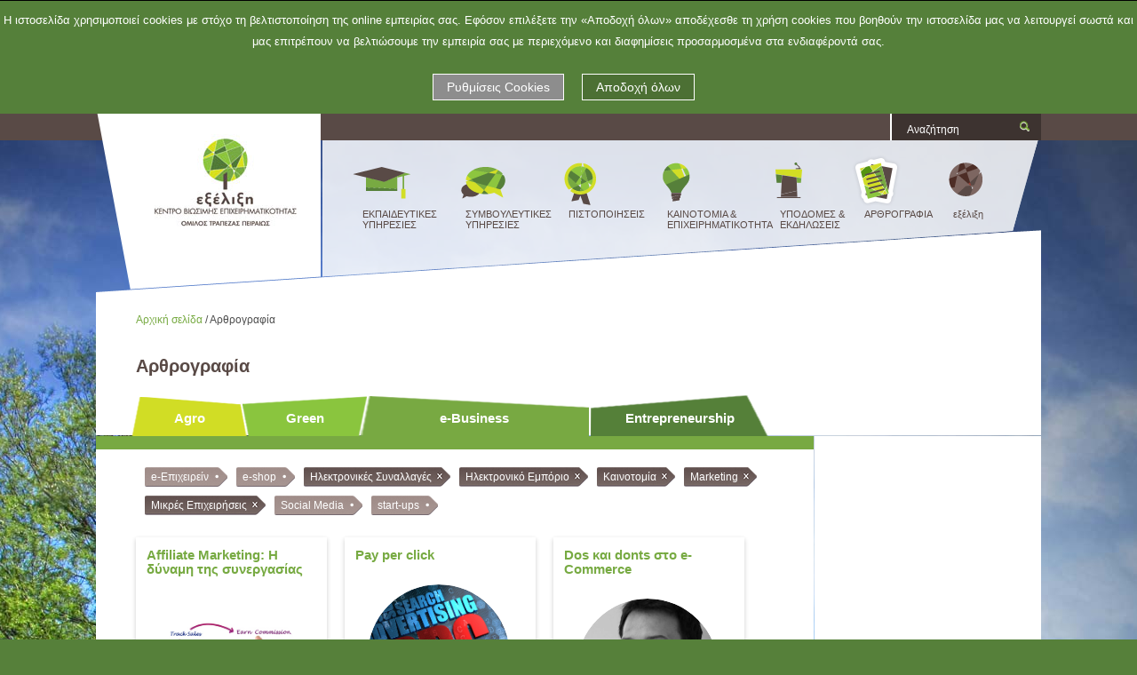

--- FILE ---
content_type: text/html; charset=utf-8
request_url: http://www.excelixi.org/knowledge-base/e-business?tags=ilektroniko_emporio,ilektronikes_synallages,kainotomia,mikres_epixeiriseis,marketing
body_size: 17951
content:




<!doctype html>
<html lang="en" xml:lang="en" xmlns="http://www.w3.org/1999/xhtml">
<head><link rel="shortcut icon" href="/Assets/Excelixi/Images/favicon.ico" type="image/png" /><title>
	Αρθρογραφία
</title><meta http-equiv="Content-Type" content="text/html; charset=UTF-8" /><meta http-equiv="X-UA-Compatible" content="IE=edge" /><meta name="CODE_LANGUAGE" content="C#" /><meta name="vs_defaultClientScript" content="JavaScript" /><meta name="vs_targetSchema" content="http://schemas.microsoft.com/intellisense/ie5" /><link href="/Assets/Excelixi/Css/fancybox/jquery.fancybox-1.3.4.css" rel="stylesheet" type="text/css" /><link href="/Assets/Excelixi/Css/jquery-ui/jquery-ui-1.9.2.custom.css" rel="stylesheet" type="text/css" /><link href="/Assets/Excelixi/Css/bootstrap.min.css" rel="stylesheet" type="text/css" /><link href="/Assets/Excelixi/Css/ui_checkbox/ui.checkbox.css" rel="stylesheet" type="text/css" /><link href="/Assets/Excelixi/Css/simplePagination.css" rel="stylesheet" type="text/css" /><link href="/Assets/Excelixi/Css/Style.css" rel="stylesheet" type="text/css" /><link href="/Assets/Excelixi/Css/Print.css" rel="stylesheet" type="text/css" media="print" /><link href="/Assets/Excelixi/Css/cookieBar.css" rel="stylesheet" />

    <!--[if lte IE 8]>
	<link href="/Assets/Excelixi/Css/StyleIE8andBellow.css" rel="stylesheet" type="text/css" />
	<![endif]-->
    <!--[if lte IE 7]>
	<link href="/Assets/Excelixi/Css/StyleIE7andBellow.css" rel="stylesheet" type="text/css" />
	<![endif]-->
    <!--[if lt IE 7]>
	<link href="/Assets/Excelixi/Css/StyleIE6.css" rel="stylesheet" type="text/css" />
	<![endif]-->
    <script src="/Assets/Excelixi/Scripts/jquery-3.6.0.js"></script>
    <script src="/Assets/Excelixi/Scripts/jquery-ui-1.12.1.js"></script>
    <script src="/Assets/Excelixi/Scripts/jquery.validate.1.17.0.js"></script>

    <script src="/Assets/Excelixi/Scripts/additional-methods.js"></script>

    <script src="/Assets/Excelixi/Scripts/html5shiv-printshiv.js"></script>
    <script src="/Assets/Excelixi/Scripts/jquery.masonry.min.js"></script>
    <script src="/Assets/Excelixi/Scripts/bootstrap.min.js"></script>
    <script src="/Assets/Excelixi/Scripts/ui.checkbox.js"></script>
    <script src="/Assets/Excelixi/Scripts/Functions.js"></script>
    <script src="/Assets/Excelixi/Scripts/datepickerWithTooltip.js"></script>
    <script src="/Assets/Excelixi/Scripts/jquery.fancybox-3.2.10.js"></script>
    <script src="/Assets/Excelixi/Scripts/swfobject.js"></script>
    <script src="/Assets/Excelixi/Scripts/jquery.simplePagination.js"></script>

    <script src="/Assets/Excelixi/Scripts/jquery.cookieBar.js"></script>

    <!--[if lte IE 8]>
	<script>
		createElements();
	</script>
	<![endif]-->
    <script>
        jQuery.noConflict(false);
        jQuery(document).ready(function ($) {
            iniHTML();

            //jQuery('.cookie-message').cookieBar({ closeButton : '.cookiebar-close' });

            $.cookieBar({
                message: 'Η ιστοσελίδα χρησιμοποιεί cookies με στόχο τη βελτιστοποίηση της online εμπειρίας σας. Εφόσον επιλέξετε την «Αποδοχή όλων» αποδέχεσθε τη χρήση cookies που βοηθούν την ιστοσελίδα μας να λειτουργεί σωστά και μας επιτρέπουν να βελτιώσουμε την εμπειρία σας με περιεχόμενο και διαφημίσεις προσαρμοσμένα στα ενδιαφέροντά σας.<br /><br /><a class ="cbCookiesAccept" href="/el/cookie-settings">Ρυθμίσεις Cookies</a>&nbsp;&nbsp;&nbsp;<a class ="cb-enable" href="">Αποδοχή όλων</a>',
                acceptText: 'Ok',
                forceShow: false,
                policyButton: true,
                policyText: '',
                policyURL: '',
                zindex: 9999,
                acceptFunction: function (cookieValue) {
                    $.post("/Handlers/Excelixi/CookieSettings.ashx", { cookieValue: cookieValue })
                },
            });

            $($('.cb-enable')[1]).hide();

        });
    </script>

    <script type="text/javascript">var switchTo5x = true;</script>
<script type="text/javascript" src="http://w.sharethis.com/button/buttons.js"></script>
<script>try { stLight.options({ publisher: "ur-990a7014-f46b-f02d-3bea-4ddf195bdc59", doNotHash: false, onhover:false, doNotCopy: false, hashAddressBar: false }); } catch (err) { }</script><meta name="og:title" content="Αρθρογραφία" /><meta name="og:image" content="http://www.excelixi.org/~/media/exceliximedia/images/logo/ogexcelixi.ashx" /></head>
<body id="body">
    
    <form method="post" action="/knowledge-base/e-business?tags=ilektroniko_emporio,ilektronikes_synallages,kainotomia,mikres_epixeiriseis,marketing" id="mainform" class="mainform" style="background-color:#873f16;background-image:url(http://www.excelixi.org/~/media/exceliximedia/images/background%20images/default%20background.ashx);">
<div class="aspNetHidden">
<input type="hidden" name="__EVENTTARGET" id="__EVENTTARGET" value="" />
<input type="hidden" name="__EVENTARGUMENT" id="__EVENTARGUMENT" value="" />
<input type="hidden" name="__VIEWSTATE" id="__VIEWSTATE" value="wW8vtn4HGqEYRlYOwgO4A788q21rEwKeO6X5IUlKtdiZxnCL0c2dN4tuIHjGvPBBijFU0CG1tgpS0kVKyd9MA3+UiGVynTQ9y+hleQv5OnkbuAUW0v2USBPTrZdC33MZNLg9FXcCV4+uS19R7dBVX1y0s3S+cQyd8oIM4ucJ0z/KxyAG03M6s6By0d8iPOWp0lzVBszya2mKHGdue3jAvQYh+H5wDBSD4YJ9j0+u+kYtW6m7H3BOf5VVpsPxp2hNit7saf3YaeRRbzVfeVPrQJalk6l/V7vHBG6nGg+KtMYfEFPCI5WIkUS8O4O1xY1MVMZE8qwzwgyDD7QJRgjrziVr8/xLAoQdcu/e8li0V+TS7dhFQV0e12G9DzQFL2emtXiyuI7lTYLpLScY6GZwoNnEyMyVvgV/PIDmQEu1eWYWMe24Zza9lCs4t71VRqK3vq4YSYqnb2Uk2fHrUa4Jk051Y+Uqy8nPFQd5WDVWqSR4/jgvRu+lAVlRZZQf+l8VRIDm6+Gi3Qy0KV9bInqY6UbHLbGXJ6a18vujKd0LNmcHwkpbJhRxpCP0DyfP1LdC2qzYegCGJcKBwGJCDtrJEL+NFxq85EBz0hwAFFEsTM3ZKGqP4NulgcXi5aU00qhhBsT/Bvely1VsG/EC3n/HdopEDdIAOmzDi/Glq1gtoPQmfWMslp44mjj27zsIfUm8FLrrSPrqHxJ6bqUl8RN52/R92MSme8YrLuZscEV15VJn3n/jDNTxxnBInYZb5vJLeovjKIgQX59T21w9XTaSMiLhFaxB098dXDLzhnNHXT+wN63ElELtzfTBzxW+mgn74stmyipoOkgxPLkDjVYqXcqd4BvVQU2dL15CGPF4btE/oIb4pTwjvmh9m2gNN5DldvxJEvuGrhhNxkBGazW9ctEMNHnUuxVU3hHj4kmRdP/TWsBlalbtHbrfRm70vlnpbzVwGW3mnO6k0+Ev2iXL6EmWWVHfpnOU9lgNRLmh7eE35ALTL82K9Gu8Pbp2/8hLm4wl7QdxYxX6qBnEQVlvdDdiU+eVK6hQ943KIcnVByKz5SDHqbq7zzr/xbtAGcNOJtxf6jSOKow0wS2O314w3r7/pV+BEOZOMi0pq/5w3L6g+yBirXhgSaf3ZeOcrEQ1sI1fbFwhP5BKrlqNebw/573cMf1k/OFW3baorKgx/505PpUSF2L5i2JWyKVrhTId4NHddhpK9sDj4B0nLWDG0HDKaHyfwVqW+pe7gUebv0xTgN1geW5VJNwsJvDrDmW06+bUwTi4dW62yuaVNzI/[base64]/HmmPielSCYFeKpaOe8AOqTNDDCQUwh9M9EhpipNfZGk8xeR1xSmWYRT4Tv+qtg2VPT9RPko1sTUOtczxMKaKpG7/JLSnjvPnf5dJtf6BQo7Wqgo6tuNTrPPbKGigNvzlE5DgBp9HFfT2tpmkaazzmfuGg5J6YYgWOfthJU/i1CsQS4t24buNW4HyC9BhPvZOiZ1lzKw6Pi6OET9tMIDA5Z5CjzBE6RFw/YtEZvaTEL04ASwK/DjG8k6GhlTFJ3ty8v2C+H2nt7q8kMqssZ1sJ6i3dF5LzQC2MNirWVXyEkSWJQ0Amh9Iq+MsAMzvIuFfAETmjG0RfOtbeeVHaTALrTuO9gUsY9fufdKGh+pLkHakhVTWtWQxHpqHFQwc718JV2mn6N9fJNACLHdIeXMzxI/tKehPN6NYXO1W5uzqi3FEraoqs3FrTZQAgooNvB7Fld4wk69I6us1G5rlssyG3MxLgz3nmYyI9SpruQl6bH43jdeM7x7ZKN5sdq0x/mzTLlCuFcguVncvXXIgiTFtB3iNVvRuIHYpNQutYCnwVXqD3P2ibUIJWYOM+3HT1YmkTDEQrgdVl7Zo/wEwMjLfKspCfmglAPBY14g+uEr+/mWEWUG8xAXduQ93ziaxCzbTytw69aYV7uVNNx5QxtPbB01TjHTPXRcafoS72hyO12OEgb9H0NZVHlZjn2OpfbgGOMB8YWBN83ifa+wMGrZTAcCh73ZvhG/jCGEiaDqKyxP+PMHnyqLnahc6eReTt4KJGmMSK/i2UyzF0HNAJ25V7pj2/meJc+iiOGSYkt6B6WVGlF8gPCnd3CRkR+ysM5BrCCJzuIKY2Q8/AXhMIYgmtNLRTrH2JFRxMQ1t3ViTLl7GNfn6q5SP8sfCL5hoRgC5X3H7xga90xUxq8Ci0ClSZHL/N5O5imKCaAPUV1tzS9ZzSmH08xMfNPums7/6xNiECSWxl4IkGzN1BQGajJxhHL4WAZh0hkuiV/sWCGRmlIQhgz6pG+Dkw68Rsa6tqJtmFkH2ZpNelKzo6bHpCQxdAJ1GVoC3/Vpe4AO8ubkS5DEpVrhqkAqOSy/DlI+BnmjVMknp7Ut5TtZkYr8wZDykq0EPbt6CtMCNq5/znV+JA1/J8C5BZbEUfL2HtmDokYECMEmfFFQnCYNR4Bf6LptFQ6R5HFNWFolXYKys0HcUbpIDBilZcD1RJ9QPgRGv2oVrlWT6CCK68n9/kTPeJU6LAjt6xuSipUunPKOLS8AxBqIXFi0MIvCsokzqvMDzl0brT02SfuEagYlUN0kjtwRxnPEVRjXWeruz3NJtFRdX7fexCyqIx9cQr/PMgqxAcrk7rw07aLuNSHkKc/HTSJQsBmtPWzB3BaiDHONLaj29VcsDUe+6NrtSneERC+Yg1VSQ5K9rXaJps1a1RVGIzy25gU6UiHfqasXPA6IU8G7lAwajj0vJSuiW19+CzQCwG2LcodmILdrNd8tMQe1fJ4k+glVffqWaO9ZtDLqqeksG+CZHk1qmhhLTytHDXE9ajQ0qhA2bHksjQi/zaqC6SlAXYzaY7xmhDzxll6vM/x5VM2oTBx0f2yAC2AB+l6V+q+/5FR+3wwv97/Xn7iv4uwd4guyO9j2gTv1yO0f3I+JTftA5VbfXlkxH3rC1ofFPw33e9Uva2b19lELM3CoxKtAGD6VjKywmvAz1n82OUG+izw85f0hcj08lt/Ku1808MTlpcUdN1N5Lm5Z5/5N5jnhzxhIFPEV86ZeeCuA6qQC+0yxmw9TcrlVIutz8eK9gQjP2RvCQUcGryHLd5i8UaXnoIfLCJBTSA96RHqF9QdicqscPNqLMHQIUzxVTDVArr2TbUxhOkPPaBBslAi5fy7wgNwvxSRVvf6fi0mxPcetGwWBCyJIPGyM9g5SBQ4XOOgHsx4oHE4IEpUf+vTcdd/c2O9eAAHRbUElGjG5v7ARAyiTN4U5QKFs1uw5ALIPBckGqHBltWJvh/3p3stJZjw6ZvkNhd1er+EoF3YKjsoqoWaiUI8vkuOKp1gih+SSEm/rSdBmPgUmUSXvZVkutJSDCxkrA6ohABk/HAWikGCE0w+RbxM89z6UDdNNVS0iCAnOI/pB7xLD4FaQfiUZ0/Eo65Uef6lxSTKfMACjvyzWSDzbtdo8RPKxrUYJjeq8DJzmzfEVWi8eUR1+jRRQQCG27lmiHxOfCCMU8CKt/ANZRwUu4vkxbkJL3J3QSsB9LapdDiCIRBr/NjneH5gVXYeB3gol5zWkXPs6/nTob4Vc6Dugwos1htP1DRKlC11tfwHYAxbKse4MkzwuIPnKBnrsv7hxXyzgBz988uCGvmkyBH2jjXbGwIfjpDv+4DFMdYXphyTLrU8Pp2NQS3jMLJwjoX4XPKa8wBiuQEfqYsd0rO1zodTp6pgD9mUqiKncSwE2YhZS2Bj/O8JF6wkWVW11DtqO848hw9OqgIFAVuI8TcT9UPYmP/ddEZr5DMPkLjDEsDVS4RsZT8ABdeuO1WkfBR4kkJUgLPX4w5yQ7K9Z0ZnSu25p6+GdWDF/0tRashqA7CBWkym4Ramr5j7PjGq3QKs3LSTKsVyrwV8TtfoTzQjW3xhszSmSjeCXVbpW4AZCYosFH5mUrIJCzTEB/lcvi/gUzpDvc9J2XyJe2+LbyWST9AQR/aabOLUlE753Q2oJf+6mJ0eFM8CrbM5hDGiqAsO7LKcO5RHG9u4Bc/1LTgGarAcTBx8Y7gz12lZIhkqP0uQBfMB2TkO5/[base64]/XHWw/6t7CG2TskVWjelqUN7STu+DK1iOoXGUf7bT6XIT2kCWZNpr81DVHwo956VdcYiT95N/LHOC6Hr0pD2Fr9Wnjh8door/DZcFbW7YNmFZGnDRLuOI8gDKNuMWGeridJI3U5DAPduvdT3R8f9PTpB7/wgdM9fb4uDKRi+kvmdKn0O/q1hNx8zA4ZnTQuO0aZBKl/0ZA6iAwWC7Q8ITaX7XA7q7ZY/8erluX5ww3EJ7+dU5ONspFeTYdAct5bOAMbzaMqKo83CvD5hUGFeqXfVM998XiXaYcQxh2+GSbd3/G4Hh3AjWsyzoSuwpkC60s8JOsz09drXh+PqKexazk8mPY27a8+AdPWGHhD8RjKjwN2TRRAh8Sy9sr9ZojjbVvCvoqr5GiNON3hIzYm9ERjCpsjehOvYXQ/Dmx7DNq6roZRF3Munq1A6TV9XjCuqOthX7C+ZM0NSMHAha4FAFSij014Z7mgk1SyBuBgRQB6UVI2XHyqotrB/q/55yQGoHap6UZTQ+WDxlw2fSOSrQxuduI6xoVwZFfNtnnX1xCYu1dmY1JPBJWvN3eeFSQsHWq41IvUd9mNSHOiaD+ZRXKxFyeubg8iV+fUF55lmYM8y+4aDLx1xP9o6FPsdQ1RX5TY0SJteejLWufYE4sMSfTqfpsdaWhWVa7Ocy9NC/XXF3yF5hRt8kBElfndxTmwGdzQqLHdV1vWrunOSH3liqRLeUXVqki3xZtsM43ufQG97xTSHQS9854zFgMZF0Fa1JXK//7vRrdb/UlbTyKmNxfC1JCTF2ST9IuFO++bb8apMpyab14/tfx5AZSqjoN9Jei6U1X+dOzrI7pyrrCVswxOT6dneClADMM2rwTLCDqDLDKnmeycNnzs7jUIGTnRJq787WshICKxJJo66+yQHZJ+R0Q/R3Wy1cFBixWEg2Gtfd55d9hW2qzhQ7cBbSc6KkjyExrZZWu6kEV4ixgb6LxIZ1zuHgn4X8JPy7E6VdXevhhRNljxPLSm+E/9ieESIqnUAmdwMXNBCGn4410mhe4IgeX7ES/4mqIihODX7hY9OKHL6peJ2apJKukQ8zCFKlVspELkhcG4rQOXHeKEDJcVOl/WCC654Mc39iro8p2mdUGdjr6Utq3Axp14ovbjeX96BRMnHMUucxUF2x24IQdLxpGUHczx1aUb7IMNMGs/qkbkkyFOMVi2Lg8Vr+C6Z86LwJM2uTy/ESzlb8is2ZXfB/uCDHuTBx/pY6suIapBSDBvPBcRAh/E3rtQPnXNuTPUUQxYK0O9gk/OHswmztRNDIRV1XIqcwQTsvmWduH0C8tD6/zRDvBK2l/OPRMtP/PZz2gCzsIVERsiKXLc5COO1z4t69MhdK427bCNbpUHQS8ovm8k5f/C+1H7oPKVjwoDcEmDhIzvm+YC+bmN0sRmpDqVD2d3NrTkUm1kBEDLX/Az3+CqJoSatFto5SvusjTkdELVq7CtuEPEDqxSbsxRkOXx/fJjwtXwKaXXlDbe9BYM06I6gsJKkldiIchZquPMmiJpBFvANYymuf38FbFhfPHcNjCeeaZuKJ8rnX+KLk62+unGUx3hU9+/cShsH9NidEX5IdJGdLPOraMMi7wzt1oKR7gK8CgSs6zCWsPIKJm8OJ3ZnibvLzC5ylyX4PvRsYiJ9m3a6/VY5EhIJZOGrNioCWZ38SxTqyGCZoAKNq7CgWIVGUpparik2KzQbdLGITI/RMOcsGHDY2O43t4nb/koukEJn/[base64]/p+jTof8cUmOJ6eP2d07JuoU9pckYwtMstshyDSV9kDxI8grr8JyrPeKCV/CE34mT3YdZJ7PgXV4WLrZ0xHbBb80nOPFXM+H927wQSlZSpoiipIaVGFMBqcf5NKQ7RVg7uETVwOBgX+rP0cZLl7foZQaMOUtpX8Z0HsrBcZbbNUszMSz+mBEqdo26D9wOp8dF2TwK8jOZ2eo/hAzbG3VURvpsm8/E0QqM9/pvvtib3EDmyl5l2mwzGgIKPg203rBkfoRcWeNxMt9zXiJeuGEHrUmZPo8rscEGdwJhzh0VkShtfHJBgE4zYTp0SnyurY9OQPfS9o9ZSn3NdA/aPmV9CytbeN8xHmZeHFbSlPrD1iZBZRx1SOr9qKr3/K4ir27IMvXRXHSWLujLuKvM0r4awrYcKr7xibMHCmOx0mgSwlpXfDsdPFOyqQAB8rpBKfIOK4DQxyeEdsff50bcHpo9GD6GOOelaDkJk6ZUrUAo9eB3KAoHrBeh/tHrZo4Wu+sXlFyXF4FKbgZN+aRIJe9lZjP39vQ2u9uyBAKuP/uqCt9tZQB0DXeUP6fyLRntw0J/AsSZDBhM1GsCraAn2OJqrqM5JbJTDVi1dxSY0I9hqlNGQh3wMllYxcf6SZjR+gD6SnU2SkgH6lUkTxj5sPcoEifZHZ7ChK0FctQ+sRgmpQxC0e5pbn11mk3dVc1CUqE/a5UHvtRCLaqkLogy7kEUbJDuPvtDAQTZ2goH+nmsMJz0wOPsVC4EltZd7s8Mc7Z/kl9EDjKmaT1twR6KwTOrhVvtL9cCuQdWKYamxzYzQr1PKeH8gRo2VNtnSNpE+OrvNq5B48MMW9OgOc5Rn5mU54Q6C/qcWkLUt2R4hunsJNX8LiRhKbmH5O+rsy21SRhyOf/+3UcNQr14KXKcnMPqIZvMtgNZU8LwpDzEbHkWh6wPcPLw6woIyBXT5y0naKf5PVbYZQZUL7My4fJDEkl9UXEGZnem83DYH+7ZyW+m+xzr1dsUYv/sw+wu1I+ns4gAnChRbVHrG/g0Qj2+qZLUe9EVvpyb2OtvLulwziPMFNEDwejOGR/D2VH3RjFa/DkSwglMlI/6SRpN2KIjYivok1qqbVQhd3X8/kvT4QtDow1mgRCX3SsObOgtCiV7lJ6CzsfC06irn5QmtvLfE41Qnw9G1pqnb7UpN3LXdlT1e8S0pnDQySKEYNk8YtUHZLX02lAoxH7L+b1sV+Ba5S22AaTjRJzaluaSwubn4dGuENaRDHv68VQNDEhes/Jy0AlZtCzjNFPmDmm32g7PqXkpOYwwI451/Ia19MI8oYUhTs7Np4Px6al5eFpqmqsW3gS+NSj/AoN/d5xRo3uJLPulTMngp5KTr8vbOhf4+Hiy4FIko4z0a58PhiQvmbKuXB48x4myvp0/[base64]/c8Egd5c32iGqvxIqufuzyay4mdA0vuZeGDkEX4YzdA9n9HQQ8shVO8RG/OQm3szgGExvyH+x7NuaUNDJjxSILPfgkY7Uru3x3Xm8+K8UPLPSx/o4buqS8oxvCJTy0DFh0oXLK6fYYSecnOQrEePwlFygkgXydKqw51j1jLTZogipIXvzzZbE4i+P2/ROOZVuWGyVr5+mC3USy6+JbiRGYm147oIay2gkD4toNvWpVQn7BcZPu/FBGxInGoazaiA+OZfGPONxsHiutyiGvASMZ5WwsVtKUXX2a8FWWnHz9k9twqFPfJt/VmimS7WkmfeI1CWtnI/Ea7quqtOSCa7+UcluO30czyth6xR0F5TSI9PkLQQLLOuREqBFzMKokFjUg0sZ9xaUl8Li3r7vc7dxL9Hrw+wR3SjBopuo1eKYssFnDNkdCwS9fSLWZusW6kqA+Q57Nrl/J7V13oJQtFP0i/uusNsZGgkXGMisFWb8AcG5pPVlIbt7AgRqOUUU1Tlm7/5CujsE44R8ObX6D/g/F6IPzmCwFG6dA+7Ecksuc5FGlCx3pDhKH0zIcBwyK7S6GByC5phgPtdTvVenVFjumf8bhPhrb/rAjk0XcAkinQ7Eg96IqfY9kfA/jL1jw8SvHtz00KZg8gFtWW57Uzha6SAyk1npVpFsK1G7gY6/JZ8fmIvpX02FNRNfC6MCwk7/0ZtpOj5xSCtRLxQbMbDfMxr6wEkCYFptQU2vRX2jOuroW3qa/WMk49fvEKmjraERC3w/Aw6y+3CzNJvvMITkZDoe9b4j1u1Mphm+LajjRmpVdTz9AZ+tHfZu5l02TIlN4pi6DPeAws5rpMQ5vJsPFZNptdW6Becx7gbQq4O3jY8kXXcmMw0Q+NA8hP3j8whr1Z6HdRQTa+cnZmg/roq4tFeUy47UbXbNz5afBL+ARx+7LkgbCGda5hpf7S29rLZmLbyxo5CY52oH9hEtdegYLTHSoHGOJI45CZaZZyPcTgmqOtoihyUzVH2vNLd/9JKhBB9q2rkC4amEBTWXqdx6zX7JqB/QbSu+a0SHpKy89sSrKNOCincZK0V30gsUEgTdJdHN92d2n2jZ0fvk9iqMkSkzOAsbTxNpY7IoK2Ye50RuiAHTzUljo05eewOVv/EcOAhfSjSlJ3ZMbu55T4kMZTf9oZVRw6YaZlyRbCSUuL1yjMJFoCVDNfRWPtd8Hh3S4SEIQYr8EKuh3cyQa3EQh1A4Ja0rASazSrqGc0NZftp8keSO4M/0qV05HtvZ4ySJ+/P1EohWsDmov+FX3BM9oLJvErxkFQi/AjysifSuWPbzOHNcHkdTEo4AcJHX26PZBr0UVjiD0jQDFhIWvy158IVweCkhJkJC6Itn9XwBzWUYfTKhNsjzoXEniXfbQ8S9C3pbIcUEOKzw4SxR6nNHvdg7JWmoCdfk+BK+4uR40AGSiSbc24S8/[base64]/1pfN80qtU5+iri8SRK4R1dQ3Jq308cpzaeVX03IlSu0XzgDAwN8wnA7bQNRtM4+skGWa5rtu2QFK8oUGthqq4vTPFl/c/u0i4r8nWPYrj+8MY87V2zCscI4ssR2kZkNzq+6XGydI+9xFh1BuycHdo9gm9D1yw83oHoMPsoPGTDMLJ9o+gl9lyMSL3YOZWaAWrXbVcDKkqDC1S44iZCY0IP9Z0XrOJvkAeOq6MO4y/ZXAZMSylFHGTm4UDZQo2f8teRhFqcuxpF/Z+Y990fCR5dbRihTkYRPBkvkkafJ41OPDJvGxG8zkGOd7140TlmEcvpuHVThzz1sOe2iKQh2g0chDjVy7lF4W6TcFm8JRZ78YYCWVjZ5lUvK1Fd36oaGdrmL4QhAR7XY576/k2I1xuo97mQ2/af+EwEWoIwibUC+4chXgw7EcxAD6JYV934t/MXFouexpBNG37tea0IAYi8y9+8LGcz5+Mj5KImzIaG8z7IEYQYSchu/UJRMDjAIzRtDokCzGjyr+w7qGAMuyTh/e11D1D/TJainu8LaavjgjfdnFfGutgGPmLfz6ntoSQ/[base64]/e0cVethqVOtbwOdhCTMkAeYHt67B7zr5QyCa8Kk9Bl5iSwzhN8xnJJXkv/U/l04y1I0emgmmEQsaTK0SuB6iPx0HGqUPAZA==" />
</div>

<script type="text/javascript">
//<![CDATA[
var theForm = document.forms['mainform'];
if (!theForm) {
    theForm = document.mainform;
}
function __doPostBack(eventTarget, eventArgument) {
    if (!theForm.onsubmit || (theForm.onsubmit() != false)) {
        theForm.__EVENTTARGET.value = eventTarget;
        theForm.__EVENTARGUMENT.value = eventArgument;
        theForm.submit();
    }
}
//]]>
</script>


<script src="/WebResource.axd?d=pynGkmcFUV13He1Qd6_TZJg_zrKQSxBkd2K9z7gqD6jQfafX_lipPgscmKXawiTfKx8Ueph5fFVHDNV1HlK2bQ2&amp;t=638901879720898773" type="text/javascript"></script>


<script src="/ScriptResource.axd?d=NJmAwtEo3Ipnlaxl6CMhvo9phohOay9WJQm6lRyVME5w1xTesY2dWHfQ0-JkbophPamidduZZDpBunEZiwoAl1v-609ZcZ6uWRP7Wf49QtqSxDxkcVI60idG1BcT07M9WKnmsJNUcRgAgBTvnmccb2jGI5J9D_baCajdFYy4vV01&amp;t=32e5dfca" type="text/javascript"></script>
<script src="/ScriptResource.axd?d=dwY9oWetJoJoVpgL6Zq8OG21OuH6vYdwxDlQAEm5YB1h2OqKDAAucGrzIqLasR1d3Owqio3WfLwkvF6LIbJOAs92XskzWA7wplCm58eKIGVeo9iE3HxjtAj6OXUOyfuZlCaivA4pYdZWqHs8hFMNPBJYRj1cTocWEAlGyKR7yIY1&amp;t=32e5dfca" type="text/javascript"></script>
<div class="aspNetHidden">

	<input type="hidden" name="__VIEWSTATEGENERATOR" id="__VIEWSTATEGENERATOR" value="8EAA38B2" />
	<input type="hidden" name="__VIEWSTATEENCRYPTED" id="__VIEWSTATEENCRYPTED" value="" />
	<input type="hidden" name="__EVENTVALIDATION" id="__EVENTVALIDATION" value="rJElPJFVMnQzesRp7/FpiYiW8FsDJbD2lMde8q9yEx9tPqIC0MATv7FeKlracWM0dHPWgMU22v1hMZHpIdKEyvLoRnJMjAVa9drWNRqnNjNs89DdAyr7oZJIVzX954Rl" />
</div>
        <div class="cookie-message">
            <a class="cookiebar-close"></a>
            <div class="cookie-message-conts">
                
                Η <strong>«ΕΞΕΛΙΞΗ»</strong> χρησιμοποιεί στην ιστοσελίδα της "cookies" με σκοπό τη βελτίωση της online εμπειρίας σας. Εφόσον επιλέξετε να συνεχίσετε την περιήγησή σας στην ιστοσελίδα μας, αποδέχεσθε αυτομάτως τη χρήση των "cookies". Για λεπτομέρειες σχετικά με τα cookies, ενημερωθείτε από τους "<a href="http://www.excelixi.org/terms-of-use">Όρους Χρήσης</a>" της ιστοσελίδας μας.<br />
            </div>
        </div>
        

<script>
    var sUrl = '';

    function isBlank(str) {
        return (!str || /^\s*$/.test(str));
    }

    jQuery(function () {
        jQuery("#search").on('keypress', function (e) {
            if (e.which == 13) {
                e.preventDefault();
                jQuery('#searchbtn').trigger('click');
            }
        });
        jQuery('#searchbtn').on('click', function (e) {
            e.preventDefault();
            var term = jQuery('#search').val();
            if (!isBlank(term)) {
                window.location.href = sUrl + '?term=' + term;
            }
        });
    });
</script>

<div class="headerWrap">
    <header class="home">
    <div class="topHead">
        <div class="pagewrapper topHeadConts">
            <nav>
                

                <div class="search">
                    <div class="searchConts">
                        <div id="searchLabel"></div>
                        <fieldset id="searchform" class="">
                            <label for="search" class="accessible-invisible"></label>
                            <label for="searchbtn" class="accessible-invisible">Αναζήτηση</label>
                            <input type="text" value="Αναζήτηση" name="search" id="search" accesskey="S" title="Αναζήτηση" class="searchInput inputTxtDefValue">
                            <button type="submit" id="searchbtn" title="Αναζήτηση" class="searchBtn"></button>
                        </fieldset>
                    </div>
                </div>
            </nav>
        </div>
    </div>

    <nav class="headerConts pagewrapper">
        <div class="logoWrap">
            <a id="ctl22_urlHome" title="Αρχική - εξέλιξη" class="logo" href="http://www.excelixi.org/"><img src="http://www.excelixi.org/~/media/exceliximedia/site-logos/logo_excelixi_gr.ashx?h=128&amp;la=el&amp;w=188" alt="" width="188" height="128" /></a>
            <a class="logoGroup" href="http://www.piraeusbankgroup.com/" target="_blank" title="PiraeusBank Group"></a>
        </div>

        <div id="ctl22_pnlMainMenu" class="mainNav">
	
            <ul>
                
                        <li id="ctl22_lvMainMenu_liHolder_0" class="hassubmenu">
                                <a id="ctl22_lvMainMenu_urlNav_0" class="mainNav_1" href="http://www.excelixi.org/training"><span>ΕΚΠΑΙΔΕΥΤΙΚΕΣ ΥΠΗΡΕΣΙΕΣ</span></a></li>
                    
                        <li id="ctl22_lvMainMenu_liHolder_1" class="hassubmenu">
                                <a id="ctl22_lvMainMenu_urlNav_1" class="mainNav_2" href="http://www.excelixi.org/consulting"><span>ΣΥΜΒΟΥΛΕΥΤΙΚΕΣ ΥΠΗΡΕΣΙΕΣ</span></a></li>
                    
                        <li id="ctl22_lvMainMenu_liHolder_2">
                                <a id="ctl22_lvMainMenu_urlNav_2" class="mainNav_3" href="http://www.excelixi.org/certification"><span>ΠΙΣΤΟΠΟΙΗΣΕΙΣ</span></a></li>
                    
                        <li id="ctl22_lvMainMenu_liHolder_3">
                                <a id="ctl22_lvMainMenu_urlNav_3" class="mainNav_4" href="http://www.excelixi.org/innovation"><span>ΚΑΙΝΟΤΟΜΙΑ & ΕΠΙΧΕΙΡΗΜΑΤΙΚΟΤΗΤΑ</span></a></li>
                    
                        <li id="ctl22_lvMainMenu_liHolder_4" class="hassubmenu">
                                <a id="ctl22_lvMainMenu_urlNav_4" class="mainNav_5" href="http://www.excelixi.org/convention-center"><span>ΥΠΟΔΟΜΕΣ & ΕΚΔΗΛΩΣΕΙΣ</span></a></li>
                    
                        <li id="ctl22_lvMainMenu_liHolder_5" class="hassubmenu menuSelected">
                                <a id="ctl22_lvMainMenu_urlNav_5" class="mainNav_6" href="http://www.excelixi.org/knowledge-base"><span>ΑΡΘΡΟΓΡΑΦΙΑ</span></a></li>
                    
                        <li id="ctl22_lvMainMenu_liHolder_6" class="hassubmenu">
                                <a id="ctl22_lvMainMenu_urlNav_6" class="mainNav_7" href="http://www.excelixi.org/excelixis"><span>εξέλιξη</span></a></li>
                    
            </ul>
        
</div>
        
        
                <nav id="MainSubMenu" class="MainSubMenuWrapper">
                    <ul>
                        
                
                        <li class="SubMenu">
                            <span class="greenLine"></span>
                            <ul class="MainSubMenuContents">
                                
                        <li><a id="ctl22_lvSubMenus_lvSubMenuItems_0_urlNav_0" href="http://www.excelixi.org/training/e-learning">E-LEARNING</a></li>
                    
                        <li><a id="ctl22_lvSubMenus_lvSubMenuItems_0_urlNav_1" href="http://www.excelixi.org/training/open-workshops">ΑΝΟΙΧΤΑ ΣΕΜΙΝΑΡΙΑ</a></li>
                    
                        <li><a id="ctl22_lvSubMenus_lvSubMenuItems_0_urlNav_2" href="http://www.excelixi.org/training/training-programs">ΕΚΠΑΙΔΕΥΤΙΚΑ ΠΡΟΓΡΑΜΜΑΤΑ & ΑΚΑΔΗΜΙΕΣ</a></li>
                    
                            </ul>
                        </li>
                    
            
                
                        <li class="SubMenu">
                            <span class="greenLine"></span>
                            <ul class="MainSubMenuContents">
                                
                        <li><a id="ctl22_lvSubMenus_lvSubMenuItems_1_urlNav_0" href="http://www.excelixi.org/consulting/ecommerce">Υπηρεσίες ηλεκτρονικού εμπορίου</a></li>
                    
                        <li><a id="ctl22_lvSubMenus_lvSubMenuItems_1_urlNav_1" href="http://www.excelixi.org/consulting/on-line-pharmacy">Υπηρεσίες ηλεκτρονικού φαρμακείου</a></li>
                    
                        <li><a id="ctl22_lvSubMenus_lvSubMenuItems_1_urlNav_2" href="http://www.excelixi.org/consulting/espa-2014-2020">Συμβουλευτική Υποστήριξη για το ΕΣΠΑ 2014 - 2020</a></li>
                    
                        <li><a id="ctl22_lvSubMenus_lvSubMenuItems_1_urlNav_3" href="http://www.excelixi.org/consulting/green-services">Πράσινες Υπηρεσίες</a></li>
                    
                        <li><a id="ctl22_lvSubMenus_lvSubMenuItems_1_urlNav_4" href="http://www.excelixi.org/consulting/efqm">Επιχειρηματική Αριστεία</a></li>
                    
                        <li><a id="ctl22_lvSubMenus_lvSubMenuItems_1_urlNav_5" href="http://www.excelixi.org/consulting/easi%20-%20microloan">EaSI</a></li>
                    
                        <li><a id="ctl22_lvSubMenus_lvSubMenuItems_1_urlNav_6" href="http://www.excelixi.org/consulting/epixeirimatika-sxedia">Επιχειρηματικά Σχέδια</a></li>
                    
                            </ul>
                        </li>
                    
            
                
            
                
            
                
                        <li class="SubMenu">
                            <span class="greenLine"></span>
                            <ul class="MainSubMenuContents">
                                
                        <li><a id="ctl22_lvSubMenus_lvSubMenuItems_4_urlNav_0" href="http://www.excelixi.org/convention-center/facilities">ΥΠΟΔΟΜΕΣ</a></li>
                    
                        <li><a id="ctl22_lvSubMenus_lvSubMenuItems_4_urlNav_1" href="http://www.excelixi.org/convention-center/events">ΕΚΔΗΛΩΣΕΙΣ</a></li>
                    
                            </ul>
                        </li>
                    
            
                
                        <li class="SubMenu">
                            <span class="greenLine"></span>
                            <ul class="MainSubMenuContents">
                                
                        <li><a id="ctl22_lvSubMenus_lvSubMenuItems_5_urlNav_0" href="http://www.excelixi.org/knowledge-base/agro">AGRO</a></li>
                    
                        <li><a id="ctl22_lvSubMenus_lvSubMenuItems_5_urlNav_1" href="http://www.excelixi.org/knowledge-base/green">GREEN</a></li>
                    
                        <li><a id="ctl22_lvSubMenus_lvSubMenuItems_5_urlNav_2" href="http://www.excelixi.org/knowledge-base/e-business">E-BUSINESS</a></li>
                    
                        <li><a id="ctl22_lvSubMenus_lvSubMenuItems_5_urlNav_3" href="http://www.excelixi.org/knowledge-base/entrepreneurship">ENTREPRENEURSHIP</a></li>
                    
                            </ul>
                        </li>
                    
            
                
                        <li class="SubMenu">
                            <span class="greenLine"></span>
                            <ul class="MainSubMenuContents">
                                
                        <li><a id="ctl22_lvSubMenus_lvSubMenuItems_6_urlNav_0" href="http://www.excelixi.org/excelixis/board-of-directors">ΔΙΟΙΚΗΤΙΚΟ ΣΥΜΒΟΥΛΙΟ</a></li>
                    
                        <li><a id="ctl22_lvSubMenus_lvSubMenuItems_6_urlNav_1" href="http://www.excelixi.org/excelixis/message-by-the-general-manager">ΜΗΝΥΜΑ ΔΙΕΥΘΥΝΟΝΤΟΣ ΣΥΜΒΟΥΛΟΥ</a></li>
                    
                        <li><a id="ctl22_lvSubMenus_lvSubMenuItems_6_urlNav_2" href="http://www.excelixi.org/excelixis/philosophy">ΦΙΛΟΣΟΦΙΑ</a></li>
                    
                        <li><a id="ctl22_lvSubMenus_lvSubMenuItems_6_urlNav_3" href="http://www.excelixi.org/excelixis/oikonomika-stoixeia">ΟΙΚΟΝΟΜΙΚΑ ΣΤΟΙΧΕΙΑ </a></li>
                    
                        <li><a id="ctl22_lvSubMenus_lvSubMenuItems_6_urlNav_4" href="http://www.excelixi.org/excelixis/politiki_poiotitas">ΠΟΛΙΤΙΚΗ ΠΟΙΟΤΗΤΑΣ</a></li>
                    
                        <li><a id="ctl22_lvSubMenus_lvSubMenuItems_6_urlNav_5" href="http://www.excelixi.org/excelixis/contact">ΕΠΙΚΟΙΝΩΝΙΑ</a></li>
                    
                            </ul>
                        </li>
                    
            
                    </ul>
                </nav>
            
    </nav>
</header>
</div>
        <script type="text/javascript">
//<![CDATA[
Sys.WebForms.PageRequestManager._initialize('excelixi_0$ctl00', 'mainform', [], [], [], 90, '');
//]]>
</script>


<section class="mainSectionWrap"> 
    <div class="mainSection">
        <div class="topAngle pagewrapper"></div>

        <nav class="breadbrumb breadbrumb-artcls pagewrapper">
            <div class="defaultPadd">
                



<ul>
    
            <li><a id="excelixi_0_ctl06_lvBreadcrumb_urlLink_0" href="http://www.excelixi.org/">Αρχική σελίδα</a> <span>/ </span></li>
        
    <li><span>Αρθρογραφία</span></li>
</ul>


                <hgroup id="excelixi_0_hgroup" class="mainHeadLine noTime">
                    <h1 class="headLine">Αρθρογραφία</h1>
                </hgroup>

            </div>

            <!-- artcls-Menu: START -->
            <nav id="excelixi_0_navHolder" class="artcls pagewrapper">
                
                        <ul>
                            
                        <li id="excelixi_0_lvKbMenu_liHolder_0" class="artcls-1"><a id="excelixi_0_lvKbMenu_hlink_0" href="http://www.excelixi.org/knowledge-base/agro">Agro</a></li>
                    
                        <li id="excelixi_0_lvKbMenu_liHolder_1" class="artcls-2"><a id="excelixi_0_lvKbMenu_hlink_1" href="http://www.excelixi.org/knowledge-base/green">Green</a></li>
                    
                        <li id="excelixi_0_lvKbMenu_liHolder_2" class="artcls-3"><a id="excelixi_0_lvKbMenu_hlink_2" href="http://www.excelixi.org/knowledge-base/e-business">e-Business</a></li>
                    
                        <li id="excelixi_0_lvKbMenu_liHolder_3" class="artcls-4"><a id="excelixi_0_lvKbMenu_hlink_3" href="http://www.excelixi.org/knowledge-base/entrepreneurship">Entrepreneurship</a></li>
                    
                        </ul>
                        <div class="FloatBreak"></div>
                    
            </nav>
            <!-- artcls-Menu: END -->
        </nav>
        
        <section class="mainContents pagewrapper">
            <div class="twoColumns">
                <section class="mainColumn mainColumn-artcls">
                    <div id="excelixi_0_pnlBar" class="artcls-menu-line artcls-3">

</div>

                    <div class="mainColumnIns defaultPadd">                        
                        

<script>
    jQuery(function () {
        var gWidth = 20;

        jQuery('.sectNavConts').masonry({
            itemSelector: 'article',
            gutterWidth: gWidth
        });

        var pagingConfig = JSON.parse(jQuery('#hdnPaging').val());
        if (pagingConfig.items > pagingConfig.itemsOnPage)
            jQuery('.pagination').pagination(pagingConfig);
        else {
            jQuery('div.pagination').hide();
            jQuery('#padd').hide();
        }

        jQuery('#tags a').each(function () {
            if (window.location.hash.indexOf(jQuery(this).data('itemid')) >= 0)
                jQuery(this).addClass('active');
        });
    });
</script>
<div>
    <input type="hidden" name="excelixi_0$articlecontent_0$hdnPaging" id="hdnPaging" value="{&quot;items&quot;:3,&quot;itemsOnPage&quot;:9,&quot;currentPage&quot;:1,&quot;displayedPages&quot;:&quot;3&quot;,&quot;nextText&quot;:&quot;\u0026gt;&quot;,&quot;prevText&quot;:&quot;\u0026lt;&quot;,&quot;cssStyle&quot;:&quot;excpaging&quot;,&quot;hrefTextPrefix&quot;:&quot;http://www.excelixi.org/knowledge-base/e-business?tags=ilektroniko_emporio,ilektronikes_synallages,kainotomia,mikres_epixeiriseis,marketing\u0026pg=&quot;}" />

    
            <div id="tags">
                
            <a id="excelixi_0_articlecontent_0_lvTags_hlink_0" title="e-Επιχειρείν" OnClick="updateTags(jQuery(this).data(&#39;itemid&#39;));" href="http://www.excelixi.org/knowledge-base/e-business?tags=ilektroniko_emporio,ilektronikes_synallages,kainotomia,mikres_epixeiriseis,marketing,e-epixeirin">e-Επιχειρείν</a>
        
            <a id="excelixi_0_articlecontent_0_lvTags_hlink_1" title="e-shop" OnClick="updateTags(jQuery(this).data(&#39;itemid&#39;));" href="http://www.excelixi.org/knowledge-base/e-business?tags=ilektroniko_emporio,ilektronikes_synallages,kainotomia,mikres_epixeiriseis,marketing,e-shop">e-shop</a>
        
            <a id="excelixi_0_articlecontent_0_lvTags_hlink_2" title="Ηλεκτρονικές Συναλλαγές " class=" active" OnClick="updateTags(jQuery(this).data(&#39;itemid&#39;));" href="http://www.excelixi.org/knowledge-base/e-business?tags=ilektroniko_emporio,kainotomia,mikres_epixeiriseis,marketing">Ηλεκτρονικές Συναλλαγές </a>
        
            <a id="excelixi_0_articlecontent_0_lvTags_hlink_3" title="Hλεκτρονικό Eμπόριο" class=" active" OnClick="updateTags(jQuery(this).data(&#39;itemid&#39;));" href="http://www.excelixi.org/knowledge-base/e-business?tags=ilektronikes_synallages,kainotomia,mikres_epixeiriseis,marketing">Hλεκτρονικό Eμπόριο</a>
        
            <a id="excelixi_0_articlecontent_0_lvTags_hlink_4" title="Καινοτομία" class=" active" OnClick="updateTags(jQuery(this).data(&#39;itemid&#39;));" href="http://www.excelixi.org/knowledge-base/e-business?tags=ilektroniko_emporio,ilektronikes_synallages,mikres_epixeiriseis,marketing">Καινοτομία</a>
        
            <a id="excelixi_0_articlecontent_0_lvTags_hlink_5" title="Marketing" class=" active" OnClick="updateTags(jQuery(this).data(&#39;itemid&#39;));" href="http://www.excelixi.org/knowledge-base/e-business?tags=ilektroniko_emporio,ilektronikes_synallages,kainotomia,mikres_epixeiriseis">Marketing</a>
        
            <a id="excelixi_0_articlecontent_0_lvTags_hlink_6" title="Μικρές Επιχειρήσεις" class=" active" OnClick="updateTags(jQuery(this).data(&#39;itemid&#39;));" href="http://www.excelixi.org/knowledge-base/e-business?tags=ilektroniko_emporio,ilektronikes_synallages,kainotomia,marketing">Μικρές Επιχειρήσεις</a>
        
            <a id="excelixi_0_articlecontent_0_lvTags_hlink_7" title="Social Media" OnClick="updateTags(jQuery(this).data(&#39;itemid&#39;));" href="http://www.excelixi.org/knowledge-base/e-business?tags=ilektroniko_emporio,ilektronikes_synallages,kainotomia,mikres_epixeiriseis,marketing,social media">Social Media</a>
        
            <a id="excelixi_0_articlecontent_0_lvTags_hlink_8" title="start-ups" OnClick="updateTags(jQuery(this).data(&#39;itemid&#39;));" href="http://www.excelixi.org/knowledge-base/e-business?tags=ilektroniko_emporio,ilektronikes_synallages,kainotomia,mikres_epixeiriseis,marketing,start-ups">start-ups</a>
        
                <div class="FloatBreak"></div>
            </div>
        

    
            <div class="pagination row"></div>

            <div class="sectNavArticle">
                <div class="sectNavConts">
                    
            <article>
                <h3 class="headLine"><a href="http://www.excelixi.org/knowledge-base/e-business/affiliate-marketing">Affiliate Marketing: Η δύναμη της συνεργασίας</a></h3>
                <a class="topImg" href="http://www.excelixi.org/knowledge-base/e-business/affiliate-marketing"><img src="http://www.excelixi.org/~/media/exceliximedia/images/knowledge base thumbnails/ebusiness/affiliate-marketing_351.ashx?h=351&amp;la=el&amp;w=351" alt="" width="351" height="351" /></a>
                <div class="txt">
                    <p>Μια μορφή marketingπου ευνοεί - και επωφελείται από - τις καλές συνεργασίες, είναι το&nbsp;<strong>affiliate marketing&nbsp;</strong>(μάρκετινγκ συνεργατών). Ένα δίκτυο συνεργατών μπορεί να προωθήσει τα προϊόντα ή υπηρεσίες...</p>
                </div>
            </article>
        
            <article>
                <h3 class="headLine"><a href="http://www.excelixi.org/knowledge-base/e-business/pay-per-click">Pay per click</a></h3>
                <a class="topImg" href="http://www.excelixi.org/knowledge-base/e-business/pay-per-click"><img src="http://www.excelixi.org/~/media/exceliximedia/images/knowledge base thumbnails/ebusiness/pay-per-click_351.ashx?h=351&amp;la=el&amp;w=351" alt="" width="351" height="351" /></a>
                <div class="txt">
                    Η <strong>PayPerClick</strong> είναι μια μέθοδος διαδικτυακής διαφήμισης –μια από τις δημοφιλέστερες αυτή την στιγμή- στην οποία η χρέωση του διαφημιζόμενου γίνεται μόνο όταν ο χρήστης κάνει κλικ πάνω στην διαφήμιση.
                </div>
            </article>
        
            <article>
                <h3 class="headLine"><a href="http://www.excelixi.org/knowledge-base/e-business/dos-kai-donts-sto-e-commerce">Dos και donts στο e-Commerce</a></h3>
                <a class="topImg" href="http://www.excelixi.org/knowledge-base/e-business/dos-kai-donts-sto-e-commerce"><img src="http://www.excelixi.org/~/media/exceliximedia/images/knowledge base thumbnails/ebusiness/do and donts e-commerce_351.ashx?h=351&amp;la=el&amp;w=351" alt="" width="351" height="351" /></a>
                <div class="txt">
                    Το e δεν είναι αποκλειστικά μόνο virtual. Επίσης το e δεν είναι μόνο e! Μπερδευτήκατε;&nbsp;Ζούμε πλέον στην εποχή του omnichannel. Δεν είναι καθόλου διακριτά τα όρια του online, του mobile, του physical, του phone order.
                </div>
            </article>
        
                </div>
            </div>

            <article class="mainArticle" style="margin-top:35px;">
                <nav class="backToTop row">
					<a class="arrowLnkTop scrollToTop" href="javascript:void(0);">κορυφή</a>
				</nav>
            </article>

            <div class="pagination row"></div>

            <div id="padd" style="height:55px;">&nbsp;</div>
        
</div>

                        
<br />
<script>
    function fbShare(url, title, descr, image, winWidth, winHeight) {
        var winTop = (screen.height / 2) - (winHeight / 2);
        var winLeft = (screen.width / 2) - (winWidth / 2);
        window.open('http://www.facebook.com/sharer.php?s=100&p[title]=' + title + '&p[summary]=' + descr + '&p[url]=' + url + '&p[images][0]=' + image, 'Facebook Share', 'top=' + winTop + ',left=' + winLeft + ',toolbar=0,status=0,width=' + winWidth + ',height=' + winHeight);
    }

    function twitterShare(url, title, winWidth, winHeight) {
        var winTop = (screen.height / 2) - (winHeight / 2);
        var winLeft = (screen.width / 2) - (winWidth / 2);
        window.open('http://twitter.com/share?text=' + title + '&url=' + url, 'Tweet', 'top=' + winTop + ',left=' + winLeft + ',toolbar=0,status=0,width=' + winWidth + ',height=' + winHeight);
    }

    function linkedInShare(url, title, descr, winWidth, winHeight) {
        var winTop = (screen.height / 2) - (winHeight / 2);
        var winLeft = (screen.width / 2) - (winWidth / 2);        
        window.open('http://www.linkedin.com/shareArticle?mini=true&source=Excelixi&title=' + title + '&summary=' + descr + '&url=' + url, 'LinkedIn', 'top=' + winTop + ',left=' + winLeft + ',toolbar=0,status=0,width=' + winWidth + ',height=' + winHeight);
    }
</script>


    <div class="shareLnksWrap">
        <div class="iconWrap">            
            <a href="javascript:void(0);" onclick="javascript:fbShare('http://www.excelixi.org/knowledge-base', 'Αρθρογραφία', '', 'http://www.excelixi.org/~/media/exceliximedia/images/logo/ogexcelixi.ashx', 533, 240)"><img src="/Assets/Excelixi/Images/symbols/soc_fb.png" style="width: 100px;"/></a>
            <a href="javascript:void(0);" onclick="javascript:twitterShare('http://www.excelixi.org/knowledge-base', 'Αρθρογραφία', 500, 443)"><img src="/Assets/Excelixi/Images/symbols/soc_twitt.png" style="width: 100px;"/></a>
            <a href="javascript:void(0);" onclick="javascript:linkedInShare('http://www.excelixi.org/knowledge-base', 'Αρθρογραφία', '', 550, 455)"><img src="/Assets/Excelixi/Images/symbols/soc_linked.png" style="width: 100px;"/></a>                     

        </div>
    </div>


                    </div>
                </section>

                <aside class="rightColumn">
                    <div class="rightColumnIns">
                        
                        
                    </div>
                </aside>
                
                <div class="FloatBreak"></div>
            </div>

            <div class="singleColumn bottomSingleCol">
                
            </div>
        </section>
    </div>
</section>
        

<script>
    var sUrl = 'http://www.excelixi.org/search';

    function isBlank(str) {
        return (!str || /^\s*$/.test(str));
    }

    jQuery(function () {
        jQuery("#search").on('keypress', function (e) {
            if (e.which == 13) {
                e.preventDefault();
                jQuery('#searchbtn').trigger('click');
            }
        });
        jQuery('#searchbtn').on('click', function (e) {
            e.preventDefault();
            var term = jQuery('#search').val();
            if (!isBlank(term)) {
                window.location.href = sUrl + '?term=' + term;
            }
        });
    });
</script>

<footer>
    <div class="footerCityWrap">
        <div class="footerCity"></div>
    </div>
    <table class="tableDefault footerTable pagewrapper">
        <thead>
            <tr>
                
                    <th class="column1">
                        <span id="footer_0_ltPromoTitle" class="headLine">Domotel Kastri Hotel</span></th>
                
                
                    <th class="column2">
                        <span id="footer_0_ltSocialTitle" class="headLine">We Go Social</span></th>
                
                <th class="column3">
                    <span id="footer_0_ltContactHeading" class="headLine">Επικοινωνήστε μαζί μας</span></th>
                
                    <!--<th class="column4"><span class="headLine">Τοποθεσία</span></th>-->
                    <th class="column4"><span class="headLine">Πιστοποιήσεις</span></th>
                
                
                <th class="column5">
                    <span class="headLine">Μέλος</span>
                </th>
            </tr>
        </thead>
        <tr>
            
                <td class="column1">
                    <article class="txt">
                        <p>Διαμονή δίπλα στο χώρο διεξαγωγής των σεμιναρίων</p>
<p><a href="http://www.domotel.gr/hotel/7/Kastri-Athens?lang=gr" target="_blank"><img alt="" width="98" height="79" src="http://www.excelixi.org/~/media/exceliximedia/images/venue icons/domotel-kastri-logo.png?h=79&amp;w=98" /></a></p>
                        <nav>
                            <ul>
                                <li>
                                    <a id="footer_0_urlPromoLink" class="circLnk circTravel" href="http://www.domotel.gr/hotel/7/Kastri-Athens" target="_blank"></a></li>
                            </ul>
                        </nav>
                    </article>
                </td>
            
            
                <td class="column2">
                    <article class="txt">
                        <p>Ακολουθήστε μας στα Social Media</p>
                                <nav class="socialMediaNav">
                                    <ul>
                                        
                                <li id="footer_0_lvSocial_liHolder_0" class="firstchild">
                                    <a id="footer_0_lvSocial_urlLink_0" class="circLnk circFb" href="https://www.facebook.com/excelixi.org" target="_blank"></a></li>
                            
                                <li id="footer_0_lvSocial_liHolder_1">
                                    <a id="footer_0_lvSocial_urlLink_1" class="circLnk circLndIn" href="http://www.linkedin.com/company/3509131?trk=tyah&amp;trkInfo=tas%3Aexcelixi%2Cidx%3A1-1-1" target="_blank"></a></li>
                            
                                <li id="footer_0_lvSocial_liHolder_2">
                                    <a id="footer_0_lvSocial_urlLink_2" class="circLnk circTwit" href="https://twitter.com/excelixiorg" target="_blank"></a></li>
                            
                                <li id="footer_0_lvSocial_liHolder_3">
                                    <a id="footer_0_lvSocial_urlLink_3" class="circLnk circYT" href="http://www.youtube.com/channel/UCjEsuOG6d_LFzI6S9O-zHGQ" target="_blank"></a></li>
                            
                                    </ul>
                                </nav>
                            
                    </article>
                </td>
            
            <td class="column3">
                <article class="txt">
                    
                    Ελ. Βενιζέλου 154 &amp; Ρωμυλίας - Καστρί<br />
<p>Ν. Ερυθραία, ΤΚ 146 71</p>
<p>
Τηλ.: 2106291111 &amp; 2106291490</p>

                    <nav>
                        <ul class="row">
                            <li>
                                <a href="mailto:info@excelixi.org">info@excelixi.org</a>
                            </li>
                        </ul>
                    </nav>
                </article>
            </td>
            
                <td class="column4">
                    <!--                    <article class="txt">
                        
                        
                        <p><a href="http://www.excelixi.org/excelixis/on-the-map">Βρείτε μας στο χάρτη!</a></p>

                        <nav>
                            <ul class="row">
                                <li></li>
                            </ul>
                        </nav>
                    </article>-->
                    <aside>
                        <nav>
                            <div class="row">
                                <img style="float: right;" src="/Assets/Excelixi/logos/EKEPIS.png" alt="" />
                                <img style="float: left; margin: 0 0 4px 0;" src="/Assets/Excelixi/logos/EFQM.png" alt="" />
                                <img style="float: left; margin: 0 0 4px 0;" src="/Assets/Excelixi/logos/TUV.png" alt="" />
                            </div>
                            <img src="/Assets/Excelixi/logos/AIEN.png" alt="" />
                        </nav>
                    </aside>
                </td>
            
            
            <td class="column5">
				<aside>
					<nav>
						<a style="margin:0 0 4px 0;" href="http://www.hapco.gr/1_1/HomePage" target="_blank"><img src="/Assets/Excelixi/logos/HAPCO.png" alt="" /></a>

					</nav>
				</aside>
            </td>

        </tr>
    </table>
    <div class="copyrightsWrap pagewrapper">
        <div class="copyrights">
            Copyright &#169; 2019 Excelixi. All Rights Reserved.
            <a href="http://www.excelixi.org/terms-of-use">Όροι Χρήσης</a>
            <a href="http://www.excelixi.org/privacy-policy">Πολιτική Απορρήτου</a>
        </div>
        <div class="createdby">
            <a href="http://www.linakis.com/" target="_blank" title="&#955;inakis digital"></a>
        </div>
    </div>

</footer>

    </form>

    
    
<script type="text/javascript" src="/_Incapsula_Resource?SWJIYLWA=719d34d31c8e3a6e6fffd425f7e032f3&ns=2&cb=410624580" async></script></body>
</html>


--- FILE ---
content_type: text/css
request_url: http://www.excelixi.org/Assets/Excelixi/Css/ui_checkbox/ui.checkbox.css
body_size: 663
content:
/*-- CHECKBOXES - RADIOS :START --*/
span.ui-helper-hidden{display:none;}
.ui-helper-hidden-accessible{position:absolute;left:-999em;}	
span.ui-checkbox, span.ui-radio{
	float:left; margin:2px 6px 0 0;
	display:block; width:16px; height:16px; cursor:pointer;
	background:url(checkbox.png) 0 0 no-repeat;
}
label.ui-checkbox{cursor:pointer; float:left; font-size:13px; }
	/*-- CHECKBOX :START --*/	
	span.ui-checkbox{background-position:0 0px;}
	span.ui-checkbox-state-hover{background-position:0 -50px;}
	span.ui-checkbox-state-checked {background-position:0 -100px;}		
	span.ui-checkbox-state-checked-hover {background-position:0 -150px;}
	.ui-checkbox-disabled span.ui-checkbox{background-position:0 -200px; cursor:default;}
	
	span.ui-checkbox-state-checked-disabled-hover,	span.ui-checkbox-state-checked-disabled{
		background-position:0 -250px;
	}
	span.ui-checkbox-disabled{background-position:0 -200px;}
	label.ui-checkbox-disabled{ color:#AFAFAF;}

	/*-- CHECKBOX :END --*/
	
	/*-- RADIOS : START --*/
	span.ui-radio{background-position:0 -400px;}
	span.ui-radio-state-hover{
		background-position:0 -450px;
	}
	span.ui-radio-state-checked {
		background-position:0 -500px;
	}		
	span.ui-radio-state-checked-hover {
		background-position:0 -550px;
	}
	span.ui-radio-disabled{
		background-position:0 -600px;
	}
	span.ui-radio-state-checked-disabled-hover,	span.ui-radio-state-checked-disabled{
		background-position:0 -650px;
	}
	/*-- RADIOS : END --*/

label.ui-checkbox a { text-decoration: underline; }

/*-- CHECKBOXES - RADIOS :END --*/

--- FILE ---
content_type: text/css
request_url: http://www.excelixi.org/Assets/Excelixi/Css/Style.css
body_size: 21701
content:
@import url(common.css);
HTML,BODY{/*height:100%;*/}
BODY {
	font-family:'Trebuchet MS',Arial,Verdana,Helvetica,sans-serif; font-size:13px;
	color:#4E4E4E; background-color:#56803A;

}

    BODY form {
        background:#355322 url(../Images/backgrounds/mainBg.jpg) 50% 30px no-repeat;
    }

BODY form a{color:#77AA42; text-decoration:underline;}
BODY form a:hover, BODY form a:focus{color:#594A46;}


/*--- EXTRA COMMON: START ---*/
header ul, .promoPaging, footer ul, .breadbrumb ul, .progrListFilters ul, .progrListTable ul, .serverError ul, .subNavig ul
{margin:0;padding:0;list-style:none;}

.circLnk { 
	display:inline-block; width:35px; height:35px;
	background:url(../Images/circularSprites.png) no-repeat;
}

.circTravel { background-position:0 0; } .circTravel:hover, .circTravel:focus{ background-position:-35px 0;}
.circlGrn.circTravel { background-position:-70px 0; } .circlGrn.circTravel:hover, .circlGrn.circTravel:focus{ background-position:-35px 0;}

.circFb { background-position:0 -35px; } .circFb:hover, .circFb:focus{ background-position:-35px -35px;}
.circlGrn.circFb { background-position:-70px -35px; } .circlGrn.circFb:hover, .circlGrn.circFb:focus{ background-position:-35px -35px;}

.circTwit { background-position:0 -70px; } .circTwit:hover, .circTwit:focus{ background-position:-35px -70px;}
.circlGrn.circTwit { background-position:-70px -70px; } .circTwit:hover, .circTwit:focus{ background-position:-35px -70px;}

.circYT { background-position:0 -105px; } .circYT:hover, .circYT:focus{ background-position:-35px -105px;}
.circlGrn.circYT { background-position:-70px -105px; } .circlGrn.circYT:hover, .circlGrn.circYT:focus{ background-position:-35px -105px;}

.circBlog { background-position:0 -140px; } .circBlog:hover, .circBlog:focus{ background-position:-35px -140px;}
.circlGrn.circBlog { background-position:-70px -140px; } .circlGrn.circBlog:hover, .circlGrn.circBlog:focus{ background-position:-35px -140px;}

.circRSS { background-position:0 -175px; } .circRSS:hover, .circRSS:focus{ background-position:-35px -175px;}
.circlGrn.circRSS { background-position:-70px -175px; } .circlGrn.circRSS:hover, .circlGrn.circRSS:focus{ background-position:-35px -175px;}

.circSS { background-position:0 -210px; } .circSS:hover, .circSS:focus{ background-position:-35px -210px;}
.circlGrn.circSS { background-position:-70px -210px; } .circlGrn.circSS:hover, .circlGrn.circSS:focus{ background-position:-35px -210px;}

.circLndIn { background-position:0 -245px; } .circLndIn:hover, .circLndIn:focus{ background-position:-35px -245px;}
.circlGrn.circLndIn { background-position:-70px -245px; } .circlGrn.circLndIn:hover, .circlGrn.circLndIn:focus{ background-position:-35px -245px;}

body form .defaultPadd{padding:0 45px;}
body form .searchPadd{padding:15px 55px 0 55px;}

.greenBtn, .greenBtnWithArrow, .greenBtnWithSymbol {
	display:inline-block; text-decoration:none;
	padding:0 25px 0 15px; height:32px; line-height:32px;
	color:#594A46; font-size:14px; color:#204706;
	background:url(../Images/forms/greenBtnWithArrow.png) 0 0 no-repeat;
	-webkit-box-shadow:0 0 5px rgba(0, 0, 0, .3);
	-moz-box-shadow:   0 0 5px rgba(0, 0, 0, .3);
	box-shadow:        0 0 5px rgba(0, 0, 0, .3);
	-webkit-border-radius:4px; -moz-border-radius:4px; -khtml-border-radius:4px; border-radius:4px;
	text-shadow: 1px 1px 0px rgba(179, 233, 106, 1);
}
.greenBtn { padding:0 15px; }
.greenBtn:hover, .greenBtn:focus{ background-position:0 100%; }
.greenBtnWithArrow { background-position:100% 0; }
.greenBtnWithArrow:hover, .greenBtnWithArrow:focus{background-position:100% 100%;}
.greenBtnWithSymbol { padding:0 5px; }
.greenBtnWithSymbol:hover, .greenBtnWithSymbol:focus{background-position:0 100%;}
	.greenBtnWithSymbol span { display:inline-block; padding:0 20px 0 10px; background:100% 50% no-repeat; }

.greenBtnLarge {
	height:58px; line-height:58px;
	font-size:20px; padding:0 15px;
	background-image:url(../Images/forms/greenBtnLarge.png);
}
.greenBtnLarge:hover, .greenBtnLarge:focus{background-position:0 100%;}
	.greenBtnLarge span { padding-right: 35px; }

.arrowLnk, .arrowLnkBack {
	padding-left:15px;
	background:url(../Images/arrows.png) 0 -296px no-repeat;
}
.arrowLnkBack:hover, .arrowLnkBack:focus{background-position:0 -396px;}
.arrowLnk { background-position: 0 4px; } 
.arrowLnk:hover, .arrowLnk:focus { background-position: 0 -96px; }

.arrowLnkTop { padding-top:10px; background:url(../Images/arrows_updown.png) 50% 0 no-repeat; }
.arrowLnkTop:hover, .arrowLnkTop:focus{background-position:50% -100px;}

body .greenBtnSearch { 
	display:inline-block; width:32px; height:32px; cursor:pointer;
	background:url(../Images/forms/greenBtnSearch.png) 0 0 no-repeat;
}
body .greenBtnSearch:hover, body .greenBtnSearch:focus{background-position:0 -32px;}
/*--- EXTRA COMMON: END ---*/



/*--- MAIN STRUCTURE TAGS: START ---*/
.pagewrapper{ width:1064px; margin:0 auto; }

.topHead, .homePromo, .promoImgsWrap, .homeSection, .footerCity , .headerWrap
{ min-width: 1064px; }
/*--- MAIN STRUCTURE TAGS: END ---*/

/*--: header: START :--*/
.headerWrap { position: relative; z-index:9990; }
header { position:absolute; left:0; top:0; z-index:100; width:100%;  }

	.topHead{background-color:#594A46;}
		.topHeadConts{position:relative; height:30px;}
			.langs{position:absolute;right:169px;top:1px;border-left:1px solid #fff;border-right:1px solid #fff;height:29px;}
				.langs .langsTxt{display:block;padding:8px 8px 0 8px; color:#fff; font-size:10px; font-weight:bold;float: right;}
				.langs a:hover .langsTxt {color:#78AA42; }

			.search{right:0px; background-color:#3D3330; width:168px; position:absolute; border-left:solid 2px #fff;}
				.searchConts{position:relative; padding:5px 5px 0 15px;}
					.searchInput{background:none; border:none;width:120px;font-size:12px;color:#fff; height:23px;}
					.activeInput{color:#CBD827;}
					.searchBtn{
						position:absolute; right:12px; top:8px;
						width:12px; height:12px;
						background:url(../Images/MainSprites.png) no-repeat;border:none;

					}
					.searchBtn:hover, .searchbtn:focus{background-position:-20px 0;}
	.headerConts{position:relative; z-index:1000;}
		.logoWrap{
			position:relative; left:0; top:-30px;
			width:253px; height:198px;
			background:url(../Images/logoBg.png) no-repeat;
		}
			.logo{position:absolute; left:50px; top:15px;}

			.logoGroup{
				position:absolute; left:50px; top:147px;
				width:180px; height:28px;
				background:url(../Images/Blank.gif);
			}

	/* mainNav */
	.mainNav{
		position:absolute; left:255px; top:0;
		width:806px; height:155px; background:url(../Images/mainNavBg.png) no-repeat;
	}
		.mainNav ul { margin: 15px 0 0 25px; }
			.mainNav li { float:left; /*border:solid 1px red;*/ }
			.lang_EN .mainNav li{margin-right:12px;}
				.mainNav a{
					display:block; padding:62px 0 0 20px;
					font-size:11px; color:#594A46; line-height:110%; text-decoration:none;
					background:url(../Images/mainNavLnks_2.png) no-repeat;
				}
				.mainNav a:hover{}
					.mainNav a span { display:block; width:105px; }
                    .mainNav a.mainNav_1 span { width:96px; }
                    .mainNav a.mainNav_2 span { width:96px; }
                    .mainNav a.mainNav_3 span { width:91px; }
                    .mainNav a.mainNav_4 span { width:107px; }
                    .mainNav a.mainNav_5 span { width:75px; }
                    .mainNav a.mainNav_6 span { width:80px; }
                    .mainNav a.mainNav_7 span { width:77px; }
                    
				a.mainNav_1{} 
				a.mainNav_1:hover, .menuSelected a.mainNav_1, .menuActive a.mainNav_1{background-position:-250px 0;}
				a.mainNav_2{background-position:0 -100px;} 
				a.mainNav_2:hover, .menuSelected a.mainNav_2, .menuActive a.mainNav_2{background-position:-250px -100px;}
				a.mainNav_3{background-position:0 -200px;} 
				a.mainNav_3:hover, .menuSelected a.mainNav_3, .menuActive a.mainNav_3{background-position:-250px -200px;}
				a.mainNav_4{background-position:0 -300px;} 
				a.mainNav_4:hover, .menuSelected a.mainNav_4, .menuActive a.mainNav_4{background-position:-250px -300px;}
				a.mainNav_5{background-position:0 -400px;} 
				a.mainNav_5:hover, .menuSelected a.mainNav_5, .menuActive a.mainNav_5{background-position:-250px -400px;}
                a.mainNav_6{background-position:0 -600px; /*font-size:13px;*/} 
				a.mainNav_6:hover, .menuSelected a.mainNav_6, .menuActive a.mainNav_6{background-position:-250px -600px;}
                a.mainNav_7{background-position:0 -500px; /*font-size:13px;*/} 
				a.mainNav_7:hover, .menuSelected a.mainNav_7, .menuActive a.mainNav_7{background-position:-250px -500px;}

	/*--: SubMenu: START --*/
	.MainSubMenuWrapper{ 
		position:absolute; left:0; top:70px; 
		display:none; width:283px;
	}
		.SubMenu{
			position:absolute; left:0; top:15px;
			display:none; padding-top:30px;
		}
			.greenLine{
				position:absolute; left:35px; top:15px;
				width:10px; height:25px; background:url(../Images/greenLine.png) no-repeat;
			}
			.MainSubMenuContents{width:203px; margin-left:25px;}
				.MainSubMenuContents li{ 
					display:block; background:url(../Images/SubMenuBg.png) 0 0 no-repeat; 
					-webkit-box-shadow:0 2px 5px rgba(0, 0, 0, .2);
					-moz-box-shadow:   0 2px 5px rgba(0, 0, 0, .2);
					box-shadow:        0 2px 5px rgba(0, 0, 0, .2);
				}
				.MainSubMenuContents li:first-child{background:#fff; padding-top:15px;}

					.MainSubMenuContents a{
						display:block; padding:10px 5px 10px 15px; line-height:15px; text-decoration:none;
					}
					.MainSubMenuContents a:hover{}
/*--: header: END :--*/

/*--- MAIN CONTENTS: START ---*/

/* homePromo: START */

.homePromo{ 
	position:relative; z-index:1; 
	height:540px; overflow:hidden; margin:0 auto;
	background:url(../Images/homePromoLoader.gif) 50% 50% no-repeat;
}
	.promoPagingWrap{ position:relative; z-index:100;}
		.promoPaging{position:absolute; right:70px; top:390px; }
			.promoPaging li{display:inline; margin:0;}
				.promoPaging a{
					display:inline-block; padding:2px 7px; text-decoration:none;
					background:#CBD827; color:#594A46; font-size:13px;
				}
				.promoPaging a:hover, .promoPaging a.inactive{background-color:#fff;}
				
	.homePromo article{position:absolute; left:0; top:0; z-index:1; width:100%;  display:none;}
		.homePromo article.active{display:block;}
			
			.artContsWrap{ 
				position:relative; z-index:1; width:985px; margin:0 auto;
			}
				.artConts{ 
					position:absolute; left:0; top:410px; z-index:1;
					width:100%; height:130px;
					background:url(../Images/widgets/homePromo/artContsBg.png) 50% 100% no-repeat;
				}
					.artContsIns{
						width:880px; height:115px; overflow:hidden;
						margin:0 auto; padding:10px 0 0 0;
						text-align:right; color:#fff; font-size:13px;
					}
						.artContsIns .headLine {font-size:35px; }
						.artContsIns .txt {line-height:18px; padding-left:220px; margin-bottom:5px; }
						.artContsIns a { color:#CBD827;}						
						.artContsIns a:hover, .artContsIns a:focus { color: #fff; }
							.artContsIns a span{ text-decoration: underline; }

			.promoImgsWrap{  height:540px; overflow:hidden;}
				.promoImgs{width:100%; min-width:1600px;}
/* homePromo: END */

/* homeSection: START */
.homeSection { background:#E1E1DD; padding:15px 0 100px 0;  }
.homeMainContainerCols { float:left; width:528px; border:solid 0px blue; }

	.homeMainCols{float:left; width:506px; margin-left:22px; margin-bottom:10px; border:solid 0px red;}
	
		.homeMainCols .headLine { font-size:20px; font-weight:bold; color:#594A46; margin-bottom:10px; }
            .homeMainCols .headLine a { text-decoration: none; }

		.homeSectBox{ position:relative; background:#F2F2F2;}

		/* homeNews: START */
		.homeNews .homeNewsConts{padding:15px 20px; /*min-height:270px;*/min-height:410px;}
		.lang_EN .homeNews .homeNewsConts{ min-height:258px;}
			.homeNews .homeNewsConts a {  }
				.homeNews .homeNewsConts article{margin-bottom:15px;}
					.homeNews .homeNewsConts p { color:#222; margin: 5px 0 10px; line-height:16px; }
                    .homeNews .homeNewsConts nav { margin-top:25px; }
                    .homeNews .homeNewsLatestArtclsConts { padding-top:27px; /*min-height:176px;*/ min-height:199px; }
                    .homeNews .homeNewsLatestArtclsConts article { padding-left:30px; background:url(../Images/latest_news_bg.gif) no-repeat; margin-bottom:15px; }
		/* homeNews: END */

		/* homeBltArt: START */
		.homeBltArt{margin-top:15px; padding-bottom:16px; background:url(../images/bottomShadow.png) 50% 100% no-repeat;}
			.homeBltArt .headLine { background:url(../images/topShadow.png) 50% 100% no-repeat; margin-bottom:0; padding-bottom:5px; }
			.homeBltArt .homeNewsConts { background-position:100% 0;background-repeat:no-repeat; min-height:215px; }
				.homeBltArt .homeNewsConts .ins { padding:25px 0 0 20px; width:315px; }
					.homeBltArt .roundUL{margin-bottom:20px;}
						.roundUL li {background:url(../Images/ulRound.png) 0 4px no-repeat; padding-left: 25px; margin-bottom:5px; }
		/* homeBltArt: END */

		/* homeProfile: START */
		.homeProfile{}
			.homeProfile .homeSectBox {position:relative; height:283px; background-position:0 0; background-repeat:no-repeat; }
				.homeProfile .art{ position:absolute; left:200px; top:35px; width:270px; height:185px; line-height:15px; overflow:hidden; }
				.homeProfile nav{position:absolute; left:200px; top:240px;}
		/* homeProfile: END */

		/* homeGeneral: START */
		.homeGeneral{ margin-top:20px;}
			.homeGeneral .homeSectBox { background: none; }
				.homeGeneral .ins{ padding:18px 50px 0 25px}
				.homeGeneral .art{ background:url(../images/quatesRight.png) 100% 100% no-repeat;}
					.homeGeneral .artIns{ 
						width:330px; height:150px; padding-left:55px; font-size:12px; font-style:italic; color:#4E4E4E;
						background:url(../images/quatesLeft.png) 0 0 no-repeat;
					}
				.homeGeneral nav{ margin-top:25px;}
		/* homeGeneral: END */


        /* homeSocial: START */
.social-tabs { -webkit-box-shadow: 0 0 5px rgba(0, 0, 0, .2);
-moz-box-shadow: 0 0 5px rgba(0, 0, 0, .2);
box-shadow: 0 0 5px rgba(0, 0, 0, .2);

}
.social-tabs ul { margin:0; padding:0; list-style:none; }
/*.social-tabs li { float:left }
.social-tabs li a { display:block; background:url(../images/tab_bg.gif) repeat-x; width:252px; height:48px; }*/

.social-tabs li { padding:13px 0 0 24px; display:block; background:url(../images/tab_bg.gif) repeat-x; width:228px; height:35px; float:left }
    .social-tabs li:hover { cursor:pointer; }
    
    .social-tabs li a span {  display:block; height:48px; }

    /*.social-tabs li a.active { background:#f4f4f4;  }
    .social-tabs li a.inactive-first { border-right:solid 1px #d4d4d4; }
    .social-tabs li a.inactive-first span { border-right:solid 1px #dfdfdf; }
    .social-tabs li a.inactive-last { border-left:solid 1px #d4d4d4; border-right:solid 1px #e5e5e5; }
    .social-tabs li a.inactive-last span { border-left:solid 1px #dfdfdf; }*/

    .social-tabs li.active { background:#f4f4f4;  }
    .social-tabs li.inactive-first { border-right:solid 1px #d4d4d4; }
    .social-tabs li.inactive-first span { border-right:solid 1px #dfdfdf; }
    .social-tabs li.inactive-last { border-left:solid 1px #d4d4d4; border-right:solid 1px #e5e5e5; }
    .social-tabs li.inactive-last span { border-left:solid 1px #dfdfdf; }


.social-tabs div.tab { display:none; padding:60px 20px 20px 20px; background:#f4f4f4; }
    .social-tabs .twitter-follow { margin-left:6px; float:left; }
    .social-tabs .fb-like { float:left; margin-left:24px; }
    .social-tabs ul li img { float:left; }
/* homeSocial: END */





		/* homeDiary */
		.homeDiary .homeSectBox{ background:#fff url(../Images/widgets/datepicker/leftShadow.png) 251px 0 no-repeat;}
		.homeSectBox .hasDatepicker{width:251px; float:left;}
			.homeSectBox .ui-datepicker{
				padding:0 15px;
				background:#F2F2F2 url(../Images/widgets/datepicker/greyArrowBg.png) 100% 50% no-repeat;
			}
			.homeDiary .dateTooltipContents{
				float:left; width:235px; padding-left:20px;
			}
/* homeSection: END */

.mainSectionWrap { /*background:url(../Images/backgrounds/mainBgRepeat.jpg) 50% 233px repeat-y;*/ }
	.mainSection{ min-height:203px; /*background:url(../Images/backgrounds/mainBg.jpg) 50% 30px no-repeat;*/ }
		.topAngle{ height:202px; background:url(../Images/backgrounds/topAngle.png) 0 100% no-repeat;}

		
		/* breadbrumb: START */
		.breadbrumb{padding-top:20px; padding-bottom:20px; margin-bottom:1px; background:#fff; font-size:12px; }
			.breadbrumb li { display:inline; }

				.breadbrumb .mainHeadLine{padding-top:0; padding-right:150px;}
				.breadbrumb .noTime{padding-top:30px;}
					.breadbrumb .headLine{ font-size:20px; font-weight:bold; line-height:25px; color:#594A46;}
					.breadbrumb a{text-decoration:none;}
				.breadbrumb time{padding-top:15px; display:block;}

		/* shareLnksWrap: START */
		.shareLnksWrap{position:relative;}
			.st_sharethis{position:absolute; right:60px; top:-20px;}
            .st_linkedin{position:absolute; right:56px; top:-20px;}
            .st_twitter{position:absolute; right:83px; top:-20px;}
            .st_facebook{position:absolute; right:110px; top:-20px;}
			.iconWrap{ position:absolute; right:0; top:-20px;}			
			.icon_email, .icon_print{
				display:inline-block; width:20px; height:17px; cursor:pointer;
				background:url(../Images/MainSprites.png) 0 -50px no-repeat; margin-left:5px;
			}
			.icon_email:hover{ background-position:-20px -50px;}
			.icon_print{background-position:0 -100px;} .icon_print:hover{ background-position:-20px -100px;}
			
			
			.ShareLink{
				position:absolute; right:60px; top:-18px; width:50px; height:15px;
				background:url(../Images/shareLnk.png) 0 0 no-repeat;
			}
			.ShareLink:hover, .ShareLink:focus{ background-position:0 -50px;}
			/* SharePanel */
			.SharePanel{
				position:absolute; right:-44px; top:0px; z-index:10;
				display:none; margin-top:-9px;
			}
				.SharePanelCenter{
					width:92px;	background:url(../Images/widgets/sharePanel/sharePanel_center.png) repeat-y;
				}
					.SharePanelText{padding:15px 5px 15px 17px; }
					.SharePanelSpacer{height:10px;}
					
					.fbWrapper{width:45px;	height:20px;/*overflow:hidden;*/}
					
					.SharePanelText .fb-like, .SharePanelText .fb-like span, .SharePanelText .fb-like iframe{ display: block !important; min-height:42px !important; min-width:70px !important;}
							
				.SharePanelTop, .SharePanelBottom{
						width:92px; height:4px;margin:0px;
						background:url(../Images/widgets/sharePanel/panelSprites.png) 0 0 no-repeat;
					}
					.SharePanelBottom{background-position:0 -10px}
					.SharePanelArrow{
						position:absolute; left:-16px; top:50%;
						margin-top:-18px;width:17px; height:37px;
						background:url(../Images/widgets/sharePanel/panelSprites.png) 0 -18px no-repeat;
					}	
			
		/* shareLnksWrap: END */

/*--- mainContents ---*/
.mainContents {}
.twoColumns { background:url(../Images/backgrounds/twoColumns.png) 0 0 repeat-y; }

	
	.mainColumn, .rightColumn{padding:20px 0 80px 0;}
    .mainColumn{ float:left; width:808px; padding-bottom: 110px; }
.mainColumn-artcls { padding:0 0 80px 0; }

.singleColumn { background-color:#fff; }
	.singleColumn .mainColumn{float:none; width:auto; padding-top:0;}

.bottomSingleCol { background-color:#E1E1DD; margin-top:1px; color:#594A46; }
	.bottomSingleCol .headLine {font-size:20px; font-weight:bold; }

	/* mainArticle */
	.mainContents .mainArticle{margin-bottom:30px;}
		.mainContents .mainArticle p{ text-align:justify; margin-bottom:20px; line-height:25px;}
		.mainContents .mainArticle nav{ padding:15px 0;}
		.mainContents nav.backToTop{text-align:center; position:relative;}
		.mainContents .mainArticle .arrowLnkBack{ float:left;}
		.mainContents .mainArticle b { color: #000; }
		.mainArticle ul, .sectNav ul, .squareUL{ list-style-image:url(../Images/ulRect.png);}
		.seminarioArticle ul.ulClear { margin: 0; padding: 0; list-style:none; }			
			.mainArticle li{padding-left:5px;}
			.mainArticle .ulClear li{padding-left:0;}

			.mainArticle .headLine{ font-weight:bold; color:#594A46; line-height:25px}

			.mainArticle .sum{ position:relative; background:#DEDEDE; margin-bottom:40px;}
				.mainArticle .sumConts{ padding:25px 30px 5px 30px;}
                .mainArticle h2{font-size:16px; font-weight:bold; margin-bottom:20px;}
					.sumConts .sumHead{color:#594A46; font-size:16px; font-weight:bold; border-bottom:1px solid #CFCFCF; padding-bottom:5px;}
					.sumConts p{font-style:italic; margin:15px 0;}
					.sum .icon{ position:absolute; left:30px; top:-5px;}
	
	/*-- rightColumn: START --*/
	.rightColumn{float:right; width:255px; }
		.rightColumnIns{padding:0 23px;}
			.rightColumn .headLine{color:#594A46; font-weight:bold; font-size:15px; margin-top:10px; text-align:center;}
	/*-- rightColumn: END --*/

	/* sectNav: START */
	.sectNav{padding-top:12px;}
		.sectNav article {  
			width:330px; min-height:170px; margin-top:40px;
			-webkit-box-shadow:0 2px 5px rgba(0, 0, 0, .2);
			-moz-box-shadow:   0 2px 5px rgba(0, 0, 0, .2);
			box-shadow:        0 2px 5px rgba(0, 0, 0, .2);
		}
		.sectNav .topImg { position:relative; display:block; height: 60px; overflow: hidden; }
			.sectNav .topImg .overlay { 
				position: absolute; right: 0; top: 0; width:70px; height:60px;
				background:url(../Images/widgets/sectNav/imgOverlay.png) no-repeat;
			}
			.sectNav .topImg img { min-height: 60px; }
			.sectNav .headLine{font-size:14px; font-weight:bold; padding:12px 12px 5px 12px; min-height:40px;}
				.sectNav .headLine a { padding-right:15px; background:url(../Images/arrows.png) 100% 5px no-repeat; text-decoration:none; }
				.sectNav .headLine a:hover { background-position:100% -95px; }

			.sectNav .txt{ 
				padding:8px 12px; background:url(../Images/widgets/sectNav/line.jpg) 0 0 repeat-x;
				font-size:12px; color:#909090; line-height:15px; min-height:50px;
			}
				.sectNav .txt em { font-weight:bold; font-style:normal; }
	/* sectNav: END */



    /* sectNavArticle: START */
	.sectNavArticle{margin-top:0px; }
		.sectNavArticle article {  
			width:215px; min-height:170px; margin-top:15px;
			-webkit-box-shadow:0 2px 5px rgba(0, 0, 0, .2);
			-moz-box-shadow:   0 2px 5px rgba(0, 0, 0, .2);
			box-shadow:        0 2px 5px rgba(0, 0, 0, .2);
		}
		.sectNavArticle .topImg { 
            position:relative; 
            display:block; 
            overflow: hidden; 
            text-align:center;
            width: 160px; 
            height:160px;
            border-radius:50%;
            margin:20px 26px;
		}
			.sectNavArticle .topImg img { min-height: 160px; max-width:160px; border-radius:50%; max-height:160px;}
			.sectNavArticle .headLine{font-size:15px; font-weight:bold; padding:12px 12px 5px 12px; }
				.sectNavArticle .headLine a { text-decoration:none; line-height:16px; }
				.sectNavArticle .headLine a:hover { }

			.sectNavArticle .txt{ 
				padding:15px 12px 20px 12px;
				font-size:12px; color:#4e4e4e; line-height:13.5px; min-height:50px;
                font-style:italic;
			}
				.sectNavArticle .txt em { font-weight:bold; font-style:normal; }
	/* sectNav: END */


    /* sectNavArticleDetails promoGallery: START */
.artcl-promoGallery-cntnr { margin-bottom:35px; }
    .artcl-promoGallery-cntnr .promoGalleryWrap{ height:285px; }			
		    .artcl-promoGallery-cntnr .promoGallery .galArrows{
			    position:absolute; top:127px;
		    }

		    .artcl-promoGallery-cntnr .promoGallery .nextArrow{left:698px; background-position:0 0; }	
            .artcl-promoGallery-cntnr .promoGallery .nextArrow:hover{background-position:0 -42px;}

             .artcl-promoGallery-cntnr .promoGallery .prevArrow{left:0; background-position:0 -126px; }	
            .artcl-promoGallery-cntnr .promoGallery .prevArrow:hover{background-position:0 -168px;}

            
		    .artcl-promoGallery-cntnr .promoGalHolder, .artcl-promoGallery-cntnr .promoGalMover .item, .artcl-promoGallery-cntnr .promoGalHolder .verticalMiddle{position:relative; width:722px; height:285px; }
					
			    .artcl-promoGallery-cntnr .promoGalHolder .preloader{ position:absolute; left:50%; top:50%; margin-left:-15px; margin-top:-15px;}
						
				    .artcl-promoGallery-cntnr .promoGalMover .item{
                        /*width:567px;*/
                        width:582px;
					    color:#9b9b9b; font-size:13px; font-style:italic;
                        /*padding:0 70px 0 85px;*/
                        padding:0 70px 0 70px;
                        line-height:16px;
				    }
                        .artcl-promoGallery-cntnr .promoGalMover .item img { float:left; max-width:250px; max-height:250px; border-radius:50%; margin-top:18px; }
                        .artcl-promoGallery-cntnr .promoGalMover .item .img-big { text-align:center; }
                        .artcl-promoGallery-cntnr .promoGalMover .item .img-big img { float:none; max-width:554px; max-height:228px; margin-top:20px; -webkit-border-radius:10px; -moz-border-radius:10px; -khtml-border-radius:10px; border-radius:10px;}
                        .artcl-promoGallery-cntnr .promoGalMover .item .gallery-txt { float:left; width:275px; padding:112px 0 0 40px; }

    .promoGallery-top { width:722px; height:5px; background:url(../images/gallery_top_shadow.gif) no-repeat; }
    .promoGallery-bottom { width:722px; height:5px; background:url(../images/gallery_bottom_shadow.gif) no-repeat; }

    .artcl-promoGallery-cntnr .promoGalleryWrap ul { margin:0; padding:0; position:absolute; right:70px; bottom:14px; list-style:none; z-index:1000; }
    .artcl-promoGallery-cntnr .promoGalleryWrap ul li { float:left;  margin-left:5px; }    
    .artcl-promoGallery-cntnr .promoGalleryWrap ul li a { display:block; height:10px; width:10px; background:#cbd827; }
    .artcl-promoGallery-cntnr .promoGalleryWrap ul li a:hover, .artcl-promoGallery-cntnr .promoGalleryWrap ul li a.active { background:#5a4a46; }
    /* sectNavArticleDetails promoGallery: END */


    /* sectNavArticle Tags: START */
    #tags {}
    #tags a { 
        font-size:12px;
        background:url(../images/tag_inactive_bg.gif) top right no-repeat #5a4b48;
        color:#fff; height:22px; line-height:22px; float:left; margin:0 0 10px 10px; 
        text-decoration:none; padding:0 21px 0 7px; 
        -webkit-border-top-left-radius: 2px;
        -webkit-border-bottom-left-radius: 2px;
        -moz-border-radius-topleft: 2px;
        -moz-border-radius-bottomleft: 2px;
        border-top-left-radius: 2px;
        border-bottom-left-radius: 2px;
    }
        #tags a.active { background:url(../images/tag_active_bg.gif) top right no-repeat #5a4b48; }
        #tags a.active:hover { background:url(../images/tag_active_hover_bg.gif) top right no-repeat #5a4b48; color:#a18e8a; text-decoration:none; }

    #tags a:hover { color:#5b4c49; text-decoration:none; }
     /* sectNavArticle Tags: END */


    
    /* relativeArticles: START */
    .rel-artcls-widget .header { padding:0 0 0 35px; line-height:52px; height:52px; background:url(../images/rel_articles_header.gif) top right no-repeat #f9f9f9; color:#5f8745; font-size:17.64px; font-weight:bold;  }
    .rel-artcls-widget a { line-height:16px; display:block; color:#fff; text-decoration:unerline; min-height:51px; border-bottom:solid 1px white; padding:8px 35px; }
    /* relativeArticles: END */


    /* articlesBanners: START */
    .artcl-banner { width:202px; height:270px; text-align:center; position:relative; }
        .artcl-banner:hover {-webkit-box-shadow:0px 0px 7px rgba(50, 50, 50, 0.5);-moz-box-shadow:0px 0px 7px rgba(50, 50, 50, 0.5);box-shadow:0px 0px 7px rgba(50, 50, 50, 0.5); }
        .artcl-banner img { padding-top:69px; }
        .artcl-banner a { text-decoration:none; }
    .artcl-banner .title { font-size:11.5px; color:#594a46; width:165px; margin:0 20px; }
    .artcl-banner .sub-title { font-size:11px; color:#4e4e4e; font-style:italic; width:184px; position:absolute; left:15px; top:222px; }
    .artcl-banner .light-green { height:100%; background:url(../images/light_green_bg.gif) no-repeat #d1dd26; }
    .artcl-banner .dark-green { height:100%; background:url(../images/dark_green_bg.gif) no-repeat #558039; }
    .artcl-banner .dark-green .sub-title { color:#fff; }
    /* articlesBanners: END */


     /* articlesBreadcrumb: START */
    .breadbrumb-artcls { position:relative; padding-bottom:0px; height:140px; }
     /* articlesBreadcrumb: START */


    /* articlesMenu: START */
    .artcls{  background:#fff; position:absolute; bottom:-1px; left:0px; width:808px; }
        .artcls ul { padding:0; list-style:none; margin:0 0 0 40px; position:relative; }
        .artcls ul li { float:left; position:absolute; bottom:0; left:0px; background: url(../images/csg-5273711245085.png) no-repeat top left;}
        .artcls ul li a { color:#fff; display:block; height:43px; padding-top:3px; line-height:46px; text-decoration:none; font-size:15px; font-weight:bold; }
            .artcls ul li a:hover { text-decoration:none; } 

            .artcls ul li.artcls-1, .artcl-details ul li.artcls-1.active {background-position: 0 0; width:130px; text-align:center; }
            .artcls ul li.artcls-2, .artcl-details ul li.artcls-2.active { left:125px; background-position: 0 -289px; width:140px; text-align:center; }
            .artcls ul li.artcls-3, .artcl-details ul li.artcls-3.active { left:257px; background-position: 0 -579px; width:258px; text-align:center; }
            .artcls ul li.artcls-4, .artcl-details ul li.artcls-4.active { left:517px; background-position: 0 -869px; width:201px; text-align:center; }


            .artcls ul li.artcls-1:hover { background-position: 0 -96px; }
            .artcls ul li.artcls-2:hover { background-position: 0 -385px; }
            .artcls ul li.artcls-3:hover { background-position: 0 -675px; }
            .artcls ul li.artcls-4:hover { background-position: 0 -965px; }


        .artcls-menu-line { height:15px; width:100%; margin-bottom:20px; }
        .artcls-menu-line.artcls-1 { background:#d1dd25; }
        .artcls-menu-line.artcls-2 { background:#8ac53e; }
        .artcls-menu-line.artcls-3 { background:#78a942; }
        .artcls-menu-line.artcls-4 { background:#558039; }
    /* articlesMenu: END */



    /* sectNavArticleDetails: START */
	.sectNavArticleDetails { margin-top:0px; }
    .sectNavArticleDetails h3 { color:#594a46; font-size:20px; text-align:center; padding:0 70px; line-height:22px; margin-top:28px; margin-bottom:30px; font-weight:bold; }
	.sectNavArticleDetails article .txt { line-height:25px; text-align:justify; }
    .back { padding-top:15px; }
    .back-bottom { padding-top:0px; padding-bottom:40px;  }
    .back a{ background:url(../images/back.gif) left bottom no-repeat; padding:0 0 0 18px; }
    .artcl-details-social { text-align:right; margin-top:25px; }
    .top { text-align:center; margin-top:35px; }
    .top a { color:#78aa42; font-size:14px; height:30px; }
    .top-artcl-details { margin-top:20px; }
    /* sectNavArticleDetails: END */

    /* articlesMenu articleDetails: START */
    .artcl-details ul li.artcls-1 { background-position: 0 -193px; }
    .artcl-details ul li.artcls-2 { background-position: 0 -483px; }
    .artcl-details ul li.artcls-3 { background-position: 0 -773px; }
    .artcl-details ul li.artcls-4 { background-position: 0 -1064px; }
    /* articlesMenu articleDetails: END */




     /* sectNavArticle Paging: START */
    .paging { float:right; padding-right:20px; margin:35px 0 23px 0; position:relative; }
    .paging-line { position:absolute; top:24px; right:-45px; height:1px; width:807px; background:url(../images/paging_line.gif) no-repeat; }
    .paging ul { margin:0; padding:0; list-style:none;}
    .paging ul li { float:left; color:#56803a;padding:2px 8px 0 8px; }
    .paging a { font-size:17.02px; color:#56803a; text-decoration:none; display:block; height:22px; }
        .paging a:hover, .paging a.active { color:#000; }
        .paging a.prev { background:url(../images/prev.gif) no-repeat; width:21px; padding:0; }
        .paging a.next { background:url(../images/next.gif) no-repeat; width:21px; padding:0; }
    .paging 
    /* sectNavArticle Paging: START */



	/* progrList: START */
	.progrList{ width:958px; margin:0 auto;}

		/* progrListFilters */
		.progrListFilters{ position:relative; height:205px; border-bottom:1px solid #99918D; background:#E1E1DD;}
			.progrListFilters .headLine { 
				position:absolute; left:0; top:0;
				width:260px; padding:20px 0;
				background:#594A46; color:#fff; text-align:center;
			}
			.progrListFilters .greenBtn { position:absolute; right:18px; bottom:10px; }
			.progrListFilters .clearAllFields { position:absolute; left:18px; bottom:10px; font-size:14px; }

			.progrListFilters .cols { 
				position:absolute; top:18px; left:290px;
				width:200px;
				font-size:13px; color:#594A46;

			}
			.progrListFilters .col_2 { left:530px; }
			.progrListFilters .col_3 { left:780px; }
				.progrListFilters .cols .subHead { color:#000; font-weight:bold; margin-bottom:20px;}
				.progrListFilters .cols li { }

		/* progrListTable */
		.progrListTableWrap{ padding-top:15px;}
			.progrListTable{ width:100%; border-collapse:collapse;}
				.progrListTable th, .progrListTable td { padding:5px 8px 5px 8px; text-align:left; vertical-align:top; }
				.progrListTable td { border-left:1px solid #CECECE; }
				.progrListTable .altrow td { background:#F1F3DD; }

				.progrListTable td.col_1{border-left:none;}
				.progrListTable td.col_2 { width: 250px; }

				.progrListTable .bottomBorder {border-bottom:1px solid #CECECE; }
				.progrListTable th.bottomBorder, .progrListTable .bottomPadding { padding-bottom: 15px; }

		/* progrListNav */
		.progrListNav{ padding:20px 0 15px 0;}
			.progrListNavIns{position:relative; text-align:center;}
				.progrListNav a { font-size: 14px; }
				.progrListNav .arrowLnkBack{position:absolute; left:0; top:0;}
				.progrListNav .arrowLnkTop {  }
	/* progrList: END */

	/* relSeminars: START */
	.relSeminars{padding:15px 0; position:relative;}
		.relSeminars nav .arrowLnk { position: absolute; right:30px; top:15px; width:150px; line-height:16px; }
		.relSeminarsConts{}
			.relSeminarsConts article { width:224px; min-height:248px; background-color:#fff; margin-top:20px; }
				.relSeminarsConts article .artIns { padding:15px 12px 10px 12px; }
					.relSeminarsConts .artHead{ font-size:18px; font-weight:bold; color:#78AA42; line-height:20px;}
					.relSeminarsConts dt, .relSeminarsConts dd{ display:inline; line-height:15px; margin:0; padding-right:5px;}
					.relSeminarsConts dt{font-weight:bold;}
					.relSeminarsConts dd{ color:#898989; font-style:italic;}
					.relSeminarsConts .semBullets{ margin-bottom:30px;}
					.mainSectionWrap .semBullets li{ padding:0 0 5px 30px; margin-bottom:5px; background:0 0 no-repeat; line-height:18px;}
					.relSeminarsConts article nav .arrowLnk{ right:auto; left:15px; top:auto; bottom:10px;}
	/* relSeminars: END */

	/* seminarioArticle */
	.seminarioArticle{}
		.importantNotice{ margin-top:5px;  padding-right:7px; background:#F3F3F1 url(../Images/purple.gif) repeat-y;}
			.importantNotice .thvm { float:left; width:14px; margin-right:10px; text-align:center; color:#fff; font-size:16px; }
			.importantNotice em{ font-style:italic; color:#5A5A5A;float:left;width:687px;}
				.importantNotice em a { font-style: normal; }
		.seminarioArticle .headLine{margin-top:20px; font-size:16px; font-weight:normal; color:#000; line-height:25px; }
		.seminarioArticle li{ line-height:25px; margin-bottom:5px;}
		.seminarioArticle ul.semBullets{margin:35px 0;}
		.plaisioLight{
			border:1px solid #D5D5D5; background-color:#F9F9F9; 
			-webkit-border-radius:4px; -moz-border-radius:4px; -khtml-border-radius:4px; border-radius:4px;
		}
		.seminarioArticle .semBullets .plaisioLight{ padding:4px 10px 4px 30px; background-position:2px 50%;}

	/* cvSection: START */
	.cvSection{}
		.cvTxt{ width:480px; float:left; padding:25px 0 0 0; margin-left:45px; line-height:25px;}
		.cvPhoto{ width:495px; float:right;}
			.cvPhoto img { max-width: 495px !important; }

			.cvTxt .headLine{margin-bottom:10px;}
			.cvTxt p{ text-align:justify;}
			.cvTxt .contactBlock{padding-top:35px;}
				.cvTxt .contactBlock .socialMediaNav { padding-top:10px; }
				.cvTxt .contactBlock .socialMediaNav li {
					float: left; margin-left: 5px;
				}
	/* cvSection: END */

	/* .googleMaps: START */
	.googleMaps{}
		#map{ width:100%; height:420px;}
			.mapContentTxt{ width:250px;}
				.mapContentTxt .firstHeading { font-size:20px; font-weight:bold; color:#594A46; margin-bottom:5px; }
				.mapContentTxt .secondHeading { font-style: italic; font-size: 11px; color:#909090; line-height:12px; margin-bottom:10px; }
	/* .googleMaps: END */

	/* mainForm: START */
	.mainFormWrap{}
		.mainForm{ width:632px; margin:0 auto; padding-top:35px;}
			.mainForm .fieldRow { margin-bottom:20px;}
			.mainForm .twoColumns .fieldCol { float:left; width:295px; margin-left:40px; }
			.mainForm .twoColumns .fieldCol:first-child{margin-left:0;}

			.mainContents .inputWrap, .mainContents .textAreaWrap{
				padding:2px 10px; height:26px; line-height:26px;
				background-color:#F4F4F4; border:1px solid #fff;
				-webkit-box-shadow:inset 0 1px 1px rgba(0, 0, 0, .3);
				-moz-box-shadow:   inset 0 1px 1px rgba(0, 0, 0, .3);
				box-shadow:        inset 0 1px 1px rgba(0, 0, 0, .3);
				-webkit-border-radius:4px; -moz-border-radius:4px; -khtml-border-radius:4px; border-radius:4px;
			}
			.mainContents .errorvalid{border-color:red;}
			.mainContents .textAreaWrap { padding:5px 10px; height:auto;  }
				.mainContents .textAreaWrap textarea{line-height:16px;}

				.mainContents .inputWrap .inputText, .mainContents .textAreaWrap textarea
				{ width:100%; border:none; background:none;  color:#000;}
				.mainContents .inputWrap .inputTxtDefValue { color:#B1B1B1; font-style:italic; }
				.mainContents .inputWrap .activeInput { font-style:normal; color:#000; }


			.mainContents .selectWrap{
				padding:2px 10px; height:26px; line-height:26px;
				border:1px solid #BDBDBD;
				-webkit-box-shadow:0 1px 1px rgba(0, 0, 0, .3);
				-moz-box-shadow:   0 1px 1px rgba(0, 0, 0, .3);
				box-shadow:        0 1px 1px rgba(0, 0, 0, .3);
				-webkit-border-radius:4px; -moz-border-radius:4px; -khtml-border-radius:4px; border-radius:4px;
				background: #f5f5f5; /* Old browsers */
				/* IE9 SVG, needs conditional override of 'filter' to 'none' */
				background: url([data-uri]);
				background: -moz-linear-gradient(top,  #f5f5f5 0%, #e5e5e5 100%); /* FF3.6+ */
				background: -webkit-gradient(linear, left top, left bottom, color-stop(0%,#f5f5f5), color-stop(100%,#e5e5e5)); /* Chrome,Safari4+ */
				background: -webkit-linear-gradient(top,  #f5f5f5 0%,#e5e5e5 100%); /* Chrome10+,Safari5.1+ */
				background: -o-linear-gradient(top,  #f5f5f5 0%,#e5e5e5 100%); /* Opera 11.10+ */
				background: -ms-linear-gradient(top,  #f5f5f5 0%,#e5e5e5 100%); /* IE10+ */
				background: linear-gradient(to bottom,  #f5f5f5 0%,#e5e5e5 100%); /* W3C */
				filter: progid:DXImageTransform.Microsoft.gradient( startColorstr='#f5f5f5', endColorstr='#e5e5e5',GradientType=0 ); /* IE6-8 */
			}
				.mainContents .selectWrap select { 
					width:100%; border:none; background:none; outline:0; margin:0;
				}
				@media screen and (-webkit-min-device-pixel-ratio:0) { /* chrome hack */
					.mainContents .selectWrap select {
						background:url(../Images/symbols/selectBoxArrow.png) no-repeat top right; -webkit-appearance:none;
					}
				}

				.mainForm .btnWrap{text-align:right;}

                .captchaWrap{
                    padding:2px 10px;
                    border:1px solid #BDBDBD;
				    -webkit-box-shadow:0 1px 1px rgba(0, 0, 0, .3);
				    -moz-box-shadow:   0 1px 1px rgba(0, 0, 0, .3);
				    box-shadow:        0 1px 1px rgba(0, 0, 0, .3);
				    -webkit-border-radius:4px; -moz-border-radius:4px; -khtml-border-radius:4px; border-radius:4px;
                }
                    .captchaWrap .LBD_CaptchaDiv a img {
                       
                    }

				.errorspanWrapper{
					position:relative; z-index:2;
				}
					.errorspanWrapper div{
						display:none;
					}
					.errorspanWrapper .errorspan{
						position: absolute; left:0px; top: -75px;
						display: block; width:224px; height:70px;
						z-index: 1;
						background:url(../Images/forms/formErrorPanel.png) 0px 0px transparent;
					}
						.errorspan label{
							display:block; width:215px; margin:0 auto;
							padding-top:5px;
							text-align:center; line-height:130%; 
						}
							.errorspan label span{
								color:#9e904f;
							}


			.serverError ul{
				margin-bottom:20px;
				background:#ffd8d8;
				padding:10px 15px;
				-webkit-border-radius:4px; -moz-border-radius:4px; -khtml-border-radius:4px; border-radius:4px;
				-webkit-box-shadow:inset 0 0 10px rgba(0, 0, 0, .5);
				-moz-box-shadow:   inset 0 0 10px rgba(0, 0, 0, .5);
				box-shadow:        inset 0 0 10px rgba(0, 0, 0, .5);
			}
				.serverError li{ 
					margin-top:5px; font-weight:bold;
					padding:0 0 0 15px; background:url(../Images/arrows.png) 0 -95px no-repeat;
				}
				.serverError li:first-child{margin-top:0;}


			.btnPreloader{
				display:inline-block;
				height:32px; line-height:32px;
				color:#594A46; font-size:14px; color:#204706;
				background:#56803A;
				-webkit-box-shadow:0 0 5px rgba(0, 0, 0, .3);
				-moz-box-shadow:   0 0 5px rgba(0, 0, 0, .3);
				box-shadow:        0 0 5px rgba(0, 0, 0, .3);
				-webkit-border-radius:4px; -moz-border-radius:4px; -khtml-border-radius:4px; border-radius:4px;
			}
				.btnPreloader div {
					width:24px; height:24px; margin:4px auto 0 auto;
					background:url(../Images/forms/btnPreloader.gif) 0 0 no-repeat;
				}
	/* mainForm: END */

	/* newsList: START */
	.newsList{ padding-bottom:20px;}
		.newsYearFilter{ margin-bottom:50px;}
			.newsYearFilter label { float:left; min-width:110px; margin-right:10px; padding-top:5px; }
			.newsYearFilter .selectWrap { float:left; width:100px; }

		.newsList article{padding:15px 0 0 0; border-bottom:1px solid #E1E1DD;}
			.newsList article .subHead { font-weight:bold; margin:5px 0; }
			.newsList article p { line-height:25px; }
			.newsList article .imgWrap {margin:10px 0 15px 0; }
				.newsList article .imgWrap img { max-width:500px; max-height:250px; }
	/* newsList: END */

	/* ui-accordion: START */
	.ui-accordion{margin-top:10px;}
		.ui-accordion .ui-accordion-header{
			padding:15px 25px; cursor:pointer; margin-top:1px;
			font-size:16px; color:#78AA42;
			background:#E9E9E9;
			border-right:1px solid #C7C7C7; border-bottom:1px solid #C7C7C7;
		}			
		.ui-accordion-header:focus{outline:none;}
			.ui-accordion-header .headIns{
				display:block; min-height:25px; line-height:25px;
				background:url(../Images/widgets/accordion/accordion.png) 100% 0 no-repeat;
			}
			.ui-accordion-header:hover .headIns{ color:#594A46; background-position:100% -25px;}
		.ui-accordion .ui-accordion-header-active{
			background:#594A46;
		}
			.ui-accordion-header-active .headIns{
				color:#fff !important; background-position:100% -50px;
			}
			.ui-accordion-header-active:hover .headIns {background-position:100% -75px; }
			#accordion2 .headIns{background-image:none;}
		.ui-accordion-content{
			background:#fff; border:1px solid #DCDCDC;
			padding:15px 50px;
		}
		.ui-accordion-header-icon{display:none;}
	/* ui-accordion: END */

	/* searchResults: START */
	.searchResults{}
		.searchResultsFld{ padding:20px 0 50px 0;}
			.searchResultsFld .fieldCol { float:left; width: 295px; }
			.searchResultsFld .fieldCol.btnWrap{width:auto; margin-left:20px;}

		.searchResults .headLine{font-size:20px; font-weight:bold; color:#594A46;}
			.searchResults .headLine em { font-weight:normal; color:#000; margin-bottom:10px; }
		.searchResults .searchNotes{color:#757575; margin-bottom:10px;}
		.searchResultsArts{}
			.searchResultsArts .art { position:relative; }
				.searchResultsArts .artTxt{padding:20px 0 20px 40px; color:#000;}
					.searchResultsArts .num{position:absolute; left:0; top:20px; font-size:20px; color:#594A46;}
					.searchResultsArts .searchResultsHead{font-size:20px;}
					.searchResultsArts p{ margin:10px 0; line-height:20px;}
					.searchResultsArts b{background:#DEDEDA; padding:0 2px;font-weight:normal; }
	/* searchResults: END */
	/* pagination: START */
	.pagination{ border-bottom:1px solid #E1E1DD; padding:0; font-size:17px; font-weight:bold; text-align:right;}
		.pagination ul { float:right;}
			.pagination li{ padding:2px 4px;}
			.pagination li:first-child{border-right:1px solid #E1E1DD;}
			.pagination li:last-child{border-left:1px solid #E1E1DD;}
				.pagination a, .pagination span{padding:2px 4px; line-height:15px;}
				.pagination a.prev, .pagination a.next { 
					font-family:Calibri,'Trebuchet MS',Arial,Verdana,Helvetica,sans-serif; font-weight:bold; font-size:16px;
					background:#56803A; color:#fff; 
				}
			
	/* pagination: END */

	/* calendarColumn: START */
	.calendarColumn{padding-top:0;}
		.mainCalendar{}
			.mainCalendar .datepickerWrap {min-height:325px; }
				.mainCalendar .ui-datepicker { 
					background: none;
					-webkit-box-shadow:none; -moz-box-shadow:none; box-shadow:none;
				}
				.mainCalendar .ui-datepicker.ui-datepicker-multi { width:100% !important; }
				.mainCalendar .ui-datepicker-group {  
					height:auto; min-height:300px; background:none;
					background:url(../Images/widgets/datepicker/mainCalendarBottomShadow.png) 0 100% no-repeat;
				}
				.mainCalendar .ui-datepicker-group-middle { 
					position:relative; z-index:1;
					padding-bottom: 25px; 
					-webkit-box-shadow: 0 -1px 2px rgba(0, 0, 0, .2);
					-moz-box-shadow:    0 -1px 2px rgba(0, 0, 0, .2);
					box-shadow:         0 -1px 2px rgba(0, 0, 0, .2);
					background-position:50% 100%;
				}
					.mainCalendar .ui-datepicker-header{padding:30px 0; height:auto; border-bottom:1px solid #E4E4E4;}
					.mainCalendar .ui-datepicker-group-middle .ui-datepicker-header{border-color:#C5C5C5;}
						.mainCalendar .ui-datepicker .ui-datepicker-title{padding:0;}
						.mainCalendar .ui-datepicker .ui-datepicker-prev, .mainCalendar .ui-datepicker .ui-datepicker-next {top:17px; }
					.mainCalendar .ui-datepicker table{padding-top:25px;}
						.mainCalendar .ui-datepicker .ui-datepicker-calendar td{background:#EAEAEA;}
							.mainCalendar .ui-datepicker-calendar td a { color: #B2B2B2; }
							.ui-datepicker-calendar td.eventDate a{ color:#78AA42;}
							.mainCalendar .ui-datepicker .ui-datepicker-calendar .ui-datepicker-current-day a,
							.mainCalendar .ui-datepicker .ui-datepicker-calendar .ui-datepicker-today a
							 { color:#B2B2B2; }
                            .mainCalendar .ui-datepicker .ui-datepicker-calendar .ui-datepicker-today.ui-state-disabled span {color:#A4A3A3;}
				
			.mainCalendar .dayStamp{ font-size:15px; color:#534D3D;}
				.mainCalendar .dayStamp span { display: block; }
				.mainCalendar .dayStamp .dayStam{font-weight:bold;}
				.mainCalendar .dayStamp .dayNum{font-size:60px; line-height:50px;}
                .mainCalendar .dayStamp .monthOnly{border-bottom:1px solid #E1E1DD; font-size:20px;}
                .mainCalendar .dateTooltip .noMonthEvents{padding:10px 0 20px 0;}

			.mainCalendar .dateLinksUL li.item{ border-top:1px solid #E1E1DD; padding:15px 0;}
			.mainCalendar .dateLinksUL li.item:first-child{border-top:none;}
				.mainCalendar .dateLinksUL p{padding-left:35px; margin:5px 0;}

	/* calendarColumn: END */

/*--- MAIN CONTENTS: END ---*/

/*-- WIDGETS: START --*/
.widget { margin-bottom: 20px; position:relative; }
	.widget .icon{position:absolute; right:15px; top:-7px;}

/* dateTooltip: START */
.dateTooltip { position:relative; }
	.dateTooltip .currentday { padding:20px 0 10px 0; border-bottom:1px solid #D6D6D5; }
	.dateTooltip .dateLinksUL { padding:10px 0 0 0; }
		.dateTooltip .dateLinksUL li { margin-top:10px; padding:0 20px 0 0; }
			.dateTooltip .dateLinks{
				display:block; background-position:0 4px; background-repeat:no-repeat;
				padding-left:35px; min-height:25px;
				font-size:13px; line-height:16px;
			}
	.dateTooltip .horLine { position:absolute; left:208px; top:47px; width:1px; height:22px; background:#D8D8D8;  }
	.dateTooltip .pagArrows { 
		position:absolute; top:49px;
		display:none; width:20px; height:20px;
		background:url(../Images/arrows.png) no-repeat;
	}
	.dateTooltip .prevArr { left: 185px; background-position:50% -295px; } .dateTooltip .prevArr:hover{background-position:50% -395px;}
	.dateTooltip .nextArr { left: 210px; background-position:50% 5px;} .dateTooltip .nextArr:hover{background-position:50% -95px;}

	.dateTooltip .noMonthEvents {padding:44px 80px 0 5px; font-size: 11px; color: #888; font-style:italic; }

	/* calendarWidget: START */
	.calendarWidget{}
		.calendarWidget .subHead { font-size:14px; margin-bottom:10px; color:#594A46; }
		.calendarWidget .ui-datepicker { background: #F2F2F2 url(../Images/widgets/datepicker/greyArrowBottomBg.png) 50% 100% no-repeat; }
		.calendarWidget .dateTooltipContents { position:relative; height:15px; background:url(../Images/widgets/datepicker/bottomShadow.png) 50% 0 no-repeat; }
        .calendarWidget .dateConsActive{ height:255px;}
			.calendarWidget .horLine{ left:183px; top:50px;}
			.calendarWidget .pagArrows{ top:53px;}

			.calendarWidget .dateTooltip .nextArr{left:187px;}
			.calendarWidget .dateTooltip .prevArr{left:157px;}
			.calendarWidget .dateLinksUL{padding-top:20px;}
	/* calendarWidget: END */

/* dateTooltip: END */

/* semScheduleWdg: START */
.semScheduleWdg { }
	.semScheduleWdg .headLine { margin-bottom:15px; font-weight:bold; color:#000; line-height:16px;}
		.semScheduleWdg .subHead{ 
			padding:7px 8px;
			color:#594A46; background:#EFF1CF; border-bottom:1px solid #fff;
		}

	.semScheduleWdg article { margin-bottom:20px; }
			.semScheduleWdg .subHead em { color:#848484; }
		.semDate { padding:10px 0 0 8px; background:#E1E1DD; font-size:11px; color:#4E4E4E;}
			.semDate span { display:block; border-bottom:1px solid #fff; padding-bottom:4px; }
		
			.lastrow .semDate span, .oneRow .semDate span
			{border-bottom:none;}
				.semDate em{font-size:13px;}
		.semTime{padding:10px 0 0 12px; color:#4E4E4E; font-size:11px; }
			.semTime em { font-size: 13px; }

		.lastrow .semDate, .lastrow .semTime{ padding-top:5px; padding-bottom:10px;}
		.oneRow .semDate, .oneRow .semTime{ padding-top:10px; padding-bottom:10px;}
	.semScheduleWdg nav{padding-top:15px;}
/* semScheduleWdg: END */


/* promoGallery: START */
.promoGalleryWrap{height:350px; }			
	.promoGallery{position:relative;}
		.galArrowsWrap{position:relative; z-index:1;}
		.promoGallery .galArrows{
			position:absolute; top:145px;
			width:30px; height:42px;
			background:url(../Images/widgets/promoGallery/galArrows.png) no-repeat;
		}
		.promoGallery .nextArrow{left:0;}	
        .promoGallery .nextArrow:hover{background-position:0 -42px;}
		.promoGallery .prevArrow{right:0; background-position:0 -126px;}	
        .promoGallery .prevArrow:hover{background-position:0 -168px;}
				
		.promoGalHolderWrap{}					
		.promoGalHolder{ position:relative; overflow:hidden; }
		.promoGalHolder, .promoGalMover .item, .promoGalHolder .verticalMiddle{width:209px; height:235px;}
					
			.promoGalHolder .preloader{ position:absolute; left:50%; top:50%; margin-left:-15px; margin-top:-15px;}
						
			.promoGalMover{position:absolute; left:0; top:0;}
				.promoGalMover .item{
					float:left; 
					display:none; overflow:hidden;
				}
					.promoGalMover .item img{ vertical-align:middle; }
		.promoGallery .txtWrap{ position:relative; height:115px; background-color:#DEDEDE; }
			.promoGallery .txtTop{ position:absolute; left:0; top:-16px; width:100%; height:16px; background:url(../Images/widgets/promoGallery/topTxt.png) no-repeat;}
			.promoGallery .txt{display:none; height:110px; overflow:hidden;}
				.promoGallery .txt .ins { padding:12px 12px 10px 12px; line-height:16px; }
					.promoGallery .txt em{color:#373737;}
					.promoGallery .headLine{font-size:14px; font-weight:bold;}

/* promoGallery: END */

/* lessonWdgt: START */
.lessonWdgt {
	position:relative;
	border:1px solid #D5D5D5; padding:15px;
	-webkit-border-radius:4px; -moz-border-radius:4px; -khtml-border-radius:4px; border-radius:4px;
}
	.lessonWdgt .headLine { font-weight:bold; font-size:16px; line-height:25px; color:#594A46; margin-bottom:15px; }
/* lessonWdgt: END */

/* promoImgWdgt: START */
.promoImgWdgt { padding:11px; background:#DEDEDE; }
	.promoImgWdgt a{ 
		position:relative; display:block; padding:0; margin:0;
		background:url(../Images/widgets/promoImgWdgt/gradBg.png) repeat-y;
		-webkit-box-shadow:0 0 5px rgba(0, 0, 0, .3);
		-moz-box-shadow:   0 0 5px rgba(0, 0, 0, .3);
		box-shadow:        0 0 5px rgba(0, 0, 0, .3);
		text-decoration:none; color:#4D2D26;
	}
	.promoImgWdgt a:hover, .promoImgWdgt a:focus{
		-webkit-box-shadow:0 0 5px rgba(0, 0, 0, .7);
		-moz-box-shadow:   0 0 5px rgba(0, 0, 0, .7);
		box-shadow:        0 0 5px rgba(0, 0, 0, .7);
	}
		.promoImgWdgt a span { display: block; }
		.promoImgWdgt .topCurveWrap { position: relative; }
			.promoImgWdgt .topCurve { position:absolute; left:0; top:-40px; width:100%; height:40px; background:url(../Images/widgets/promoImgWdgt/topCurve.png) no-repeat; }
		.promoImgWdgt a .ins{ padding:2px 12px 5px 12px;}
			.promoImgWdgt a .arrow { padding-right:15px; background:url(../Images/arrows_right.png) 100% -1495px no-repeat; color:#fff;}

			.promoImgWdgt a:hover .arrow, .promoImgWdgt a:focus .arrow{ background-position:100% -995px; color:#4D2D26;}
/* promoImgWdgt: END */

/* contactWdgt: START */
.contactWdgt {
	position:relative;
	border:1px solid #D5D5D5; padding:15px; background:#DEDEDE;
	-webkit-border-radius:4px; -moz-border-radius:4px; -khtml-border-radius:4px; border-radius:4px;
}
	.contactWdgt .headLine { font-weight:bold; font-size:17px; line-height:25px; color:#594A46; margin-bottom:15px; }
	.contactWdgt .subHead { font-size:15px; font-weight:bold; margin-bottom:10px; }
		.contactWdgt dl{margin-bottom:20px;}
			.contactWdgt dt{width:40px; float:left; padding-right:5px; text-align:right;}
			.contactWdgt dd{ width:130px; float:left; margin:0;}
		.contactWdgt a{ color:#4E4E4E;}
/* contactWdgt: END */

/* subNavig: START */
.subNavig {
	position:relative;
	margin-bottom:70px; padding-top:5px;

}
	.subNavig .greenLine { left:0; top:-20px; }
	.subNavig ul { padding: 0 0 0 0; }
		.subNavig li {line-height:15px; padding:12px 0; background:url(../Images/widgets/subNavigLi.gif) 0 100% repeat-x; }
		.subNavig a { text-decoration:none; }
/* subNavig: END */


/* katopsiLegend */
.katopsiSeperator { height: 30px; }

.katopsiImgWrap{position:relative; padding:15px 0; text-align:center;}
	.katopsiImgWrap img { border:none; }
	.katopsiImgWrap area:focus, .katopsiImgWrap area:hover { outline: none; }
	
	.katopsiLegend { position:absolute; width:210px; text-align:left;}
		.katopsiLegend ul { list-style-image:none;}
			.katopsiLegend li { position:relative; padding-left:15px; color:#888;}
				.katopsiLegend .rect{ position:absolute; left:-15px; top:7px; width:8px; height:8px;}

	.mapTxts{ position:relative;}
		.mapTxts .txt{ position:absolute; font-size:.9em; color:#000; line-height:110%; text-decoration:none; text-align:center;}
		.mapTxts .txtMedium { font-size:.85em; }
		.mapTxts .txtSmall { font-size:.76em; }
			.mapTxts .txt em { font-size:1.1em; font-weight:bold;}
		.mapTxts .txtWhite{ color:#fff;}
		.mapTxts .txt.active, .mapTxts .txt:hover{ text-shadow:0px 0px 7px #fff; color:#006DB5;}
		.mapTxts .txtWhite.active, .mapTxts .txtWhite:hover{ text-shadow:0px 0px 7px #000; color:#D2DD42;}
        .mapTxts .txt.txtDisableHover:hover { color:#000; text-shadow:0; }
        .mapTxts .txtWhite.txtDisableHover:hover { color:#fff; text-shadow:0 0 0 #000; }

.inlinetxtWrap { display:none; }
	.inlinetxt{ padding:25px 5px 0 5px;}
		.inlinetxt .hgroup { padding:0 0 15px 0; }
			.inlinetxt .title { font-size:1.2em; border-bottom:1px solid #ccc; }
			.inlinetxt .subtitle { font-size: .9em; }

			.inlinetxt table { width:100%;}
				.inlinetxt table td { padding:2px 5px; border-top: 1px solid #ccc;  font-size:.9em;}
				.inlinetxt table tr:first-child td{ border-top:none;}
				.inlinetxt .headTd { color:#fff; background:#acacac; font-size:1.1em;}
					.inlinetxt table p{ padding:0; margin:0;}

		.inlinetxt .imgWrap {
			display:block;
			-webkit-box-shadow: 0px 0px 5px rgba(0, 0, 0, 0.75);
			-moz-box-shadow:    0px 0px 5px rgba(0, 0, 0, 0.75);
			box-shadow:         0px 0px 5px rgba(0, 0, 0, 0.75);
		}
			.inlinetxt .imgWrap img{display:block;}
		.inlinetxt .details { 
			padding:15px 0px;
			font-size:.88em; color:#777;
		}
			.inlinetxt .details b{ font-size:1em; color:#333;}


/*-- WIDGETS: END --*/

/* synedria: START */
/* centralTabs: START */
.centralTabsWrap {  
	position:relative;
	height:45px;
}
	.centralTabsIns{
		position:absolute; left:0; top:-1px; width:100%; height:45px;
		background:#fff;
	}
		.centralTabs{ padding-left:45px;}
			.centralTabs li {float:left; background:#8DC53E; height:46px; }
			.centralTabs li.active { background: #558039; }
				.centralTabs a{ 
					display:block; min-width:155px; padding:10px 0; 
					text-align:center; font-weight:bold; font-size:15px; color:#fff;
					text-shadow: 0 1px 0px #79A935; text-decoration:none;
				}
				.centralTabs li.active a{ cursor:default; color:#fff;}

					.centralTabs li span { display:block; padding:0 22px 0; line-height:25px; border-left:1px solid #687A44; }
					.centralTabs li:first-child span, .centralTabs li.active span, .centralTabs li.noborder span
					{ border-left:none;}

/* centralTabs: END */

.synedriaMain { border-top:18px solid #558039; }

.pageNxtPrv { margin-bottom:20px; }
	.pageNxtPrv .prevPage {
		position:relative;
		display:block; float:left; width:auto;
	}
	.pageNxtPrv .nextPage {
		position:relative;
		display:block; float:right; width:auto;
	}
	.arrowBox{ position:absolute; top:2px; width:16px; height:16px; background:url(../Images/arrowsBox.png) no-repeat;}
	
	.nextPage .arrowBox{ right:0;}
	.nextPage:hover .arrowBox, .nextPage:focus .arrowBox{ background-position:50% -50px;}

	.prevPage .arrowBox{ background-position:50% -500px;}
	.prevPage:hover .arrowBox, .prevPage:focus .arrowBox{ background-position:50% -550px;}

	.prevPage .pageTxt{ padding-left:10px; margin-left:25px; border-left:1px solid #D8D8D8;}

	.nextPage .pageTxt{  padding-right:10px; margin-right:25px; border-right:1px solid #D8D8D8; }
	

/* omilitesList: START */
.omilitesList {}
	.omilitesList .item{
		min-height:175px; border:2px solid #FAFAFA; margin-bottom:15px;
		-webkit-box-shadow: 0px 2px 5px rgba(0, 0, 0, 0.25);
		-moz-box-shadow:    0px 2px 5px rgba(0, 0, 0, 0.25);
		box-shadow:         0px 2px 5px rgba(0, 0, 0, 0.25);
	}
		.omilitesList .inner{ padding:7px 40px 5px 10px;}
			.omilitesList .imgWrap{ float:left; width:160px;}
				.omilitesList .imgWrap img { border:1px solid #B5B5B5; width:100%; height:100%; display:block; }

			.omilitesList .txtCol{ float:right; width:450px; padding-top:5px; }
				.omilitesList .omilName{ font-weight:bold; font-size:15px; text-decoration:none;}
				.omilitesList .pos{ font-weight:bold; color:#584946;}
				.omilitesList .txt{ margin:15px 0 10px 0; max-height:70px; overflow:hidden; text-align:justify; font-size:12px; font-style:italic; color:#4E4E4E;}

/* omilitesList: END */

.rightSyndriaTopGap { padding-top:20px; }

/* bannerWithShdw: START */
.bannerWithShdw a {
	display:block;
	-webkit-box-shadow: 0 0 5px rgba(0, 0, 0, 0.25);
	-moz-box-shadow:    0 0 5px rgba(0, 0, 0, 0.25);
	box-shadow:         0 0 5px rgba(0, 0, 0, 0.25);
}
.bannerWithShdw a:hover{
	-webkit-box-shadow: 0 0 5px rgba(0, 0, 0, 0.5);
	-moz-box-shadow:    0 0 5px rgba(0, 0, 0, 0.5);
	box-shadow:         0 0 5px rgba(0, 0, 0, 0.5);
}
	.bannerWithShdw a img { display:block; }

/* bannerWithShdw: END */

/* downldBanner: START */
.downldBanner { 
	width:202px;
	-webkit-box-shadow: 0 0 5px rgba(0, 0, 0, 0.25);
	-moz-box-shadow:    0 0 5px rgba(0, 0, 0, 0.25);
	box-shadow:         0 0 5px rgba(0, 0, 0, 0.25);
}
	.downldBanner a { 
		display:block; height:145px; position:relative;  color:#fff;
		background:#558039 url(../Images/widgets/downldBanner/downldBannerBg.png) no-repeat;
	}
	.downldBanner a:hover{ background-color:#594A46; color:#fff;}
	
		.downldBanner a .icon{
			position:absolute; left:67px; top:18px;
		}
		.downldBanner a .txt { 
			position:absolute; left:2px; top:90px;
			width:170px; text-align:center;
			padding:0 15px; font-size:12px; line-height:15px;
		}
			.downldBanner a .txt em { display:block; font-size:15px; font-weight:bold; }
/* downldBanner: END */

/* synSchedule: START */
.synSchedule { padding-bottom:50px; }

	/* dateSlider */
	.dateSlider{ position:relative;}
		.dateSlider .slider { position:relative; height:45px; overflow:hidden; }
			.dateSlider .sliderMover{ position:absolute; left:0; top:0;}
				.dateSlider .pagings{ float:left;}
					.dateSlider .pagings li { float:left; margin:0 20px; }
						.dateSlider .pagings .item{
							display:block; width:190px;
							font-size:20px; text-decoration:none;
							padding:5px 0 15px 0; text-align:center; color:#558039;
						}
						.dateSlider .pagings .item.active{ background:url(../Images/dateSliderActBg.png) 50% 100% repeat-x; color:#fff;}

		.dateSlider .pageNav { }
			.dateSlider .prevArrow, .dateSlider .nextArrow{
				position:absolute; top:0;
				display:none; width:30px; height:30px;
				background:url(../Images/arrows.png) 50% 10px no-repeat;
			}
			.dateSlider .nextArrow{ right:-15px;}
			.dateSlider .nextArrow:hover{ background-position:50% -90px;}

			.dateSlider .prevArrow{ background-position:50% -290px; left:-15px;}
			.dateSlider .prevArrow:hover{ background-position:50% -390px;}

			.dateSlider .prevArrow.active{display:block;}
			.dateSlider .nextArrow.active{display:block;}


	/* synScheduleLst */
	.synScheduleLst{ padding-top:25px;}
		.synScheduleLst .item { border-top:1px solid #CCC; padding:15px 0; margin-bottom:15px; }
		.synScheduleLst .item:first-child{border-top:none;}
				.synScheduleLst .dateTime{float:left; width:190px; font-size:15px; font-weight:bold; color:#78AA42;}
				.synScheduleLst .txtCol{
					float:left; width:525px; color:#4E4E4E;
				}
					.synScheduleLst .txtCol .artHead { font-size:15px; font-weight:bold; }
					.synScheduleLst .txtCol .txt { margin-top:20px; }
						.synScheduleLst .txtCol .subHead{ }
							.synScheduleLst .txtCol li { margin-top:10px; }
								.synScheduleLst .txtCol li em { font-weight: bold; }
			

/* synSchedule: END */

/* xorigoiLst: START */
.xorigoiLst { }
	.xorigoiLst .item { border-top:1px solid #ccc; color:#4E4E4E; padding-top:25px; }
	.xorigoiLst .item:first-child{ border-top:none;}

		.xorigoiLst .artHead{ font-size:17px; font-weight:bold;}

			.xorigoiLst .row{ margin:25px 0 40px 0;}
				.xorigoiLst .logoCol{ float:left; width:325px; margin-right:25px; text-align:right;}
					.xorigoiLst .logoCol img {  }

				.xorigoiLst .txtCol{ float:left; width:300px; padding-left:10px; border-left:1px solid #8DC53E;}
					.xorigoiLst .subHead{ font-size:15px; font-weight:bold; margin-bottom:15px;}
					.xorigoiLst .txt{ font-size:12px; font-style:italic; text-align:justify;}
/* xorigoiLst: END */

/* eAcademy: START */
.eAcademy { }

	/* topArea */
	.eAcademy .topArea { position:relative; background:#bde5ff; min-height:550px; }
		.eAcademy .topArea .ecadLogo { margin-left:33px; float:left; }
		.eAcademy .topArea .spons { float:right; width:600px; padding:25px 15px 0 0; text-align:right; }
			.eAcademy .topArea .spons .txt, .eAcademy .topArea .spons .logos { float:right; margin-left:15px; }
			.eAcademy .topArea .spons .txt { color:#007974; font-weight:bold; font-size:14px; padding-top:20px; }
				.eAcademy .topArea .spons a{ margin-left:10px;}

			.eAcademy .topArea .spons .logos { width:230px; text-align:left; }
				.eAcademy .topArea .spons .logos img { max-height:50px; }

		.eAcademy .topArea .screen { float:right; width:446px; margin:-20px 40px 0 0; position:relative; }
			.eAcademy .topArea .screen .num { 
				position:absolute; left:20px; top:17px; 
				width:80px; text-align:center;
				font-family:'Century Gothic', Arial, sans-serif; font-size:55px; color:#fff;
			}
			.eAcademy .topArea .screen .txt { position:absolute; left:125px; top:20px; font-size:17px; line-height:19px; color:#D95B4D; }

		.eAcademy .topArea .headGroupWrap { min-height:280px; }
		.eAcademy .topArea .headGroup { padding:38px 0 95px 82px; width:480px; }
			.eAcademy .topArea .headGroup .headLine { font-size:27px; font-weight:bold; color:#282828; margin-bottom:15px; }
			.eAcademy .topArea .headGroup .subHead { font-size:17px; color:#585454;  }

			.eAcademy .topArea .headGroup .bannerArea{
			position:relative;
			}
				.eAcademy .topArea .headGroup .bannerArea .banner{position:absolute; left:9px; width:100%; top:25px;}

		.eAcademy .ticksWrap{ padding:20px 40px 30px 40px; }
			.eAcademy .tick{ 
				position:relative; width:215px; float:left; margin:0 15px;
				padding-top:62px; text-align:center;
				background:url(../Images/widgets/eAcademy/tick.png) 50% 0 no-repeat; 
				font-size:15px; color:#0E0E0E;
			}
			.eAcademy .withLogo{ /*background-position:25px 0;*/ }
				.eAcademy .withLogo .theLogo { position:absolute; right:5px; top:10px; }



	/* schedule */
	.eAcademy .schedule { position:relative; background:#E3F2EC; padding:25px 55px 35px 92px; }
		.eAcademy .schedule .headLine { font-size:27px; font-weight:bold; color:#282828; margin-bottom:25px; }

		.eAcademy .schedule .packg_left { float:left; width:440px; }
		.eAcademy .schedule .packg_right{ float:right; width:400px; }

			.eAcademy .schedule .packgTxt { 
				padding:20px 0 35px 0;
				font-size:15px; color:#282828;
			}
				.eAcademy .schedule .download{ 
					display:block; margin-top:10px; 
					font-size:16px; font-weight:bold; color:#D95B4D; padding:6px 0 8px 45px; text-decoration:none;
					background:url(../Images/widgets/eAcademy/downloadLnk.png) 0 0 no-repeat;
				}
				.eAcademy .schedule .download:hover{
					color:#007973;
				}

			.eAcademy .schedule .learnMore{
				display:block; width:180px; margin-left:75px;
				background-color:#D95B4D; text-align:center;
				font-size:16px; font-weight:bold; color:#fff; text-decoration:none;
				-webkit-border-radius:4px; -moz-border-radius:4px; -khtml-border-radius:4px; border-radius:4px;
				 transition: all 0.2s;
			}
			.eAcademy .schedule .learnMore:hover{
				 background-color:#007973;
			}
				.eAcademy .schedule .learnMore span { 
					display:block; padding:10px 0;
				}

	/* features */
	.eAcademy .features {  position:relative; background:#70C5BB; padding:25px 55px 0 92px; min-height:140px; }
		.eAcademy .features .excelixi { position:absolute; right:0; bottom:0; }
			.eAcademy .features .excelixi img { display: block; }

		.eAcademy .features .headLine { font-size:27px; font-weight:bold; color:#282828; margin-bottom:30px; }

		.eAcademy .features .featList .feat{ float:left; font-size:14px; font-weight:bold; line-height:20px; min-height:45px; color:#fff; background:0 0 no-repeat; }
		.eAcademy .features .featList .feat_1 { width:360px; background-image:url(../Images/widgets/eAcademy/feat_1.png); padding-left:45px; }
		.eAcademy .features .featList .feat_2 { width:185px; margin-left:90px; background-image:url(../Images/widgets/eAcademy/feat_2.png); padding-left:52px; }

/* eAcademy: END */

/*--: footer: START :--*/
footer { color:#fff; font-size:12px; background:#56803A; }
.hideCity { border-top: 1px solid #fff; }
	.hideCity .footerCityWrap{display:none;}
	.footerCityWrap{position:relative; z-index:900;}
		.footerCity{
			position:absolute; top:-94px; left:0; 
			width:100%; height:94px;
			text-align:center;border-bottom:1px solid #fff; 
			background:url(../Images/footer/footerCity.png) 50% 0 no-repeat;
		}

	/* footerTable */
	.footerTable{}
		.footerTable th, .footerTable td{ 
			padding:0 10px 20px 10px; 
			background:url(../Images/footer/footerCol.png) 0 0 repeat-y; vertical-align:top;

		}
		.footerTable th {padding-top:28px; padding-bottom:5px;  text-align:left; font-size:16px; font-weight:bold;}

		.footerTable .column1{width:155px; background:none; padding-left:0;}
		.footerTable .column2 { width: 200px; }
		.footerTable .column3 { width: 230px; }
		.footerTable .column4 { width: 222px; }

			.footerTable aside a, .footerTable aside a img
			{ display:block;  }

			.footerTable a { color:#D2DE26; }
			.footerTable a:hover { color:#FFF; }
				.footerTable .txt .subHead{ font-size:16px; margin-bottom:10px;}
				.footerTable .txt p{}
				.footerTable nav.socialMediaNav{margin-top:0;}
					.footerTable nav.socialMediaNav li {float:left; margin-left:5px; }
					.footerTable nav.socialMediaNav li.firstchild{margin-left:0;}

					.footerTable nav .row li{float:left; margin-right:10px;}

					/* newsletterMiniForm */
					.nlMiniForm{}
						.nlMiniForm .inputWrap { width:150px; float:left; margin-right:5px; }
						.nlMiniForm .inputWrap {
							float:left;
							width:125px; padding:2px 10px; height:26px; line-height:26px;
							border:1px solid #433735; background-color:#D9D9D9;
							-webkit-box-shadow:inset 0 0 7px rgba(0, 0, 0, .7);
							-moz-box-shadow:   inset 0 0 7px rgba(0, 0, 0, .7);
							box-shadow:        inset 0 0 7px rgba(0, 0, 0, .7);
							-webkit-border-radius:4px; -moz-border-radius:4px; -khtml-border-radius:4px; border-radius:4px;
						}
							.nlMiniForm .inputWrap input {
								width:100%;	border:none; background:none;
								color:#594A46; font-style:italic; height:24px; line-height:24px;
							}
							.nlMiniForm .inputWrap input.activeInput{ font-style:normal; color:#000;}

						.nlMiniForm .searchRow{position:relative;}
							.nlMiniForm .searchRow .btnWrap { position: absolute; left:140px; top:0; }
								.nlMiniForm .searchRow .greenBtnSearch{display:block;}

	.copyrightsWrap	{ margin-top:45px; padding-bottom:20px; position:relative;}
		.copyrights{ color:#E1E1DD; font-size:11px;}
		.copyrights a{ margin-left:20px; color:#D2DE26; text-decoration:none}
		.copyrights a:hover{color:#fff; text-decoration:underline}
			
		/* CREATED BY:START */
		.createdby { position:absolute; right:0; top:-13px;}
			.createdby a{ display:block; width:56px; height:29px; background:url(../Images/LinakisDigital.png) no-repeat;}
			.createdby a:hover{background-position:0 100%;}
		/* CREATED BY:END */
/*--: footer: END :--*/


/*#region PinakasSynallagmatos */
.PinakasSynallagmatos {
  margin: 0 auto;
  padding: 0;
  border-collapse: separate;
  border-spacing: 0 0; }
  .PinakasSynallagmatos th {
    text-align: center;
    font-size: 160%;
    font-weight: normal;
    vertical-align: top;
    background: #56803A;
    color: #fff; }
    @media only screen and (max-width: 767px) {
      .PinakasSynallagmatos th {
        font-size: 110%;
        font-weight: bold; } }
  .PinakasSynallagmatos td {
    border-bottom: 1px solid #fff;
    background: #F5F5F5;
    border-top: 1px solid #d7d7d7;
    text-align: center;
    vertical-align: top;
    font-size: 110%;
    color: #000; }
    @media only screen and (max-width: 767px) {
      .PinakasSynallagmatos td {
        font-size: 95%; } }
    .PinakasSynallagmatos td.BgFadeblue {
      font-weight: bold; }
    .PinakasSynallagmatos td.firstcell_2 {
      text-align: left; }
      @media only screen and (min-width: 768px) {
        .PinakasSynallagmatos td.firstcell_2 {
          width: 285px; } }
      @media only screen and (min-width: 768px) {
        .PinakasSynallagmatos td.firstcell_2 div {
          padding-left: 20px; } }
      @media only screen and (max-width: 767px) {
        .PinakasSynallagmatos td.firstcell_2 div {
          padding-left: 5px; } }
  .PinakasSynallagmatos .thSpace, .PinakasSynallagmatos .tdSpace {
    width: 5px;
    background: none; }
  .PinakasSynallagmatos .nextRows div {
    padding: 10px 0 5px 0; }
  .PinakasSynallagmatos .padding1020 {
    padding: 10px 20px; }
    @media only screen and (max-width: 767px) {
      .PinakasSynallagmatos .padding1020 {
        padding: 5px; } }

/*#endregion */

/*#region PinakasSynallagmatos */
.customChck{}
.customChck label{ display:inline-block}
/*#endregion */
.btnWrap {
    position: relative;
    margin-top: 30px;
    text-align: center;
}

#cookie-bar {background:#fff; height:auto; line-height:24px; color:#000; text-align:center; padding:10px 0; border-top:1px solid #000;}
#cookie-bar.fixed {position:fixed; top:0; left:0; width:100%; z-index:99999;}
#cookie-bar.fixed.bottom {bottom:0; top:auto;}
#cookie-bar p {margin:0; padding:0;}
#cookie-bar a {color:#ffffff; display:inline-block; border-radius:0; text-decoration:none; padding:0 6px; margin-left:8px;}
#cookie-bar .cb-enable {background:#007700;}
#cookie-bar .cb-enable:hover {background:#009900;}
#cookie-bar .cb-disable {background:#990000;}
#cookie-bar .cb-disable:hover {background:#bb0000;}
#cookie-bar .cb-policy {background:#0033bb;}
#cookie-bar .cb-policy:hover {background:#0055dd;}
/*#region cookieBar */
body #cookie-bar {
  background: rgba(86,128,58, 0.95);
  color: #fff;
  font-weight: 300;
  font-size: 13px;
  padding: 10px 0 15px 0; }
  body #cookie-bar .ins {
    position: relative;
    padding: 15px 50px; }
  body #cookie-bar .cb-policy {
    background: none;
    font-style: italic;
    text-decoration: underline; }
    body #cookie-bar .cb-policy:hover {
      background: none;
      color: #FDB813; }
  body #cookie-bar .cb-enable {
    display: inline-block;
    padding: 2px 15px;
    background: none;
    border: 1px solid #fff;
    color: #fff;
    background-color: #4c7034;
    font-size: 14px; }
    @media only screen and (max-width: 767px) {
      body #cookie-bar .cb-enable {
        margin: 5px 0; } }
    body #cookie-bar .cb-enable:hover {
      background-color: #4c7034; }
  body #cookie-bar .cbCookiesAccept {
    display: inline-block;
    padding: 2px 15px;
    border: 1px solid #fff;
    font-size: 14px;
    background: #8d8d8d;
    color: #ffffff; }
    @media only screen and (max-width: 767px) {
      body #cookie-bar .cbCookiesAccept {
        margin: 5px 0; } }

/*#endregion */

--- FILE ---
content_type: text/css
request_url: http://www.excelixi.org/Assets/Excelixi/Css/cookieBar.css
body_size: 808
content:
/*!
 * jQuery Cookiebar Plugin
 * https://github.com/carlwoodhouse/jquery.cookieBar
 *
 * Copyright 2012, Carl Woodhouse
 * Disclaimer: if you still get fined for not complying with the eu cookielaw, it's not our fault.
 */
 
.cookie-message {
	display:none;
  position:fixed;
  bottom:20px;left:auto;right:20px;  
  background:#555;  
  z-index: 9999;
  width:430px;
  text-align:justify;
}
.cookie-message-conts{
	padding:20px 70px 25px 25px;
}
.cookie-message a {  
  cursor:pointer;
}
.cookie-message, .cookie-message a {
	color:#fff;
	font-size:14px; line-height:18px;
	font-family:'Trebuchet MS',Arial,Verdana,Helvetica,sans-serif;
}
.cookie-message a:hover{
	color:#D2DE26;
}
.cookie-message a.cookiebar-close{
	position:absolute;
	right:20px; top:20px;
	font-size:0;
	width:16px; height:16px;
	background:url(../Images/close.png) 50% 0 no-repeat;
}
.cookie-message a.cookiebar-close:hover{
	background-position:50% -50px;
}

--- FILE ---
content_type: text/css
request_url: http://www.excelixi.org/Assets/Excelixi/Css/common.css
body_size: 1733
content:
BODY{margin:0px; padding:0px; font-weight:normal;} BODY a img{border:none;} BODY a:focus,input:focus,object:focus,button:focus,label:focus,textarea:focus{outline:none;}
form{margin:0px;}fieldset{border:0; margin:0; padding:0;}label{cursor:pointer;}legend{border:0; padding:0;}
h1,h2,h3,h4,h5{margin:0px; padding:0px; font-weight:normal;font-size:1em;line-height:110%;}
hr{display:block; height:1px; border:0; height:1px; background-color:#000; color:#000;}
header,aside,nav,article,section,footer,hgroup{display:block; margin:0px; padding:0px;}time{font-size:100%;}
button,input,select,textarea{margin:0; vertical-align:baseline;}button,input{line-height:normal;}textarea{resize:none; overflow:auto; margin:0; padding:0;}
em{font-style:normal;}
DIV.aspNetHidden{display:none;}
/* COMMON CLASSES: START */
.row{*zoom:1;margin:0;}.row:before,.row:after{display:table;line-height:0;content:"";}.row:after{clear:both;}
.FloatLeft{float:left;}.FloatRight{float:right;}.FloatBreak{clear:both;}.FloatBreakLeft{clear:left;}.minHeight{}
.float25{float:left;width:25%;}.float40{float:left;width:40%;}.float50{float:left;width:50%;}.float65{float:left;width:65%;}.float75{float:left;width:75%;}
.floatR25{float:right;width:25%;}.floatR50{float:right;width:50%;}.floatR65{float:right;width:65%;}.floatR75{float:right;width:75%;}
.padding5{padding:5px;}.padding10{padding:10px;}.padding15{padding:15px;}.padding20{padding:20px;}
.nomargin{margin:0px !important;}.nowrap{white-space:nowrap}.nopadding{padding:0px !important;}.noborder{border:none !important;}
.spacer{height:5px;}.spacer10{height:10px;}.spacer15{height:15px;}.spacer20{height:20px;}.spacer25{height:25px;}.spacer30{height:30px;}.spacer40{height:40px;}.spacer50{height:50px;}
.relative{position:relative;}.absolute{position:absolute;}
.hidden{display:none;}.block{display:block !important;}.inline{display:inline !important;}.inlineblock{display:inline-block;}
.invisible{visibility:hidden;}.overflowHidden{overflow:hidden;}
.alignLeft{text-align:left;}.alignCenter{text-align:center;}.alignRight{text-align:right;}.alignJustify{text-align:justify;}.alignBottom{vertical-align:bottom;}.text-bottom{vertical-align:text-bottom;}
.underline,.underline:hover{text-decoration:underline;}.bold{font-weight:bold;}.normal{font-weight:normal;}
.black{color:#000 !important;}.white{color:#ffffff;}
.font9{font-size:9px;}.font10{font-size:10px;}.font11{font-size:11px;}.font12{font-size:12px;}.font13{font-size:13px;}.font14{font-size:14px;}.font15{font-size:15px;}.font16{font-size:16px;}.font17{font-size:17px;}.font18{font-size:18px;}.font20{font-size:20px;}.font22{font-size:22px;}.font23{font-size:23px;}.font25{font-size:25px;}.font30{font-size:30px;}.font35{font-size:35px;}.font43{font-size:43px;}.font45{font-size:45px;}
.lineheight100perc{line-height:100%;}.lineheight10{line-height:10px;}.lineheight12{line-height:12px;}.lineheight15{line-height:15px;}.lineheight20{line-height:20px;}.lineheight30{line-height:30px;}.height50{height:50px;}
.pointer{cursor:pointer;}.ulClear{margin:0px; padding:0px; list-style:none;}.inputClear{margin:0px; padding:0px; border:none; background:none;} .btnClear{margin:0px; padding:0px; border:none; background:none; cursor:pointer;}
.center{margin-left:auto; margin-right:auto;}.objRight{margin-left:auto; margin-right:0px;}
.bgWhite{background-color:#FFF;}.bgBlack{background-color:#000;}
/* equal columns with css,it is in descending order */.equalFloatColumnsWrapper{float:left;}.equalFloatColumnsContainer{float:left; overflow:hidden;}.equalFloatColumns{float:left; margin-bottom:-1000px; padding-bottom:1000px;}
/* vertical middle without tables, it is in descending order */.verticalMiddleWrap{display:table;} .verticalMiddle{display:table-cell; vertical-align:middle;}
.hrWhite{background-color:#FFF; color:#FFF;}
.tableDefault{padding:0px; margin:0px; border-collapse:collapse; border:none;}.tableDefault th,.tableDefault td{padding:0px; margin:0px;}
.tableEqCol{table-layout: fixed;}.tableEqCol th,.tableEqCol td{overflow: hidden;}
.fontArial{font-family:Arial,Helvetica,sans-serif;}
/* ACCESSIBLITY CSS */.accessible-invisible{position:absolute !important; height:1px; width:1px; overflow:hidden;clip:rect(1px,1px,1px,1px);}
/* COMMON CLASSES: END */

--- FILE ---
content_type: text/css
request_url: http://www.excelixi.org/Assets/Excelixi/Css/Print.css
body_size: 1316
content:
html, body { height: auto;  }

@page { margin:2cm 0.5cm; }

.mainNav, footer, .topHead, .promoPagingWrap, .topAngle, .MainSubMenuWrapper, .artcls, .artcl-details-social,
.back-bottom
{ display:none; }

.headerConts, .logoWrap, .logo, .homePromo article, .artConts, .logoGroup, header, .headerWrap .home, .katopsiLegend
{ position:static; left:auto; top:auto; }

.logoWrap, .homeMainContainerCols { float:left; }
.homeMainContainerCols { width: auto; }

.breadbrumb .headLine {  }

.mainSection { min-height:0; clear:both; width:auto; border-top:1px solid #ccc;  }

.rightColumn { float:left; }

.mainContents .mainArticle img { max-width:100%; -ms-interpolation-mode: bicubic; }

.promoImgsWrap, header, .homePromo
{ height: auto; overflow: visible; }


.pagewrapper, .artContsWrap
 { width:99%; margin:0 auto; float:none; }


.mainColumn { padding-bottom:20px; width:780px; }

.promoImgs { min-width:0; width:80%; margin:0 auto; display:block; border:1px solid #ccc; clear:both;}

.artContsWrap { clear:both;  border-top:1px solid #ccc; }

.artConts { padding-top:15px; padding-bottom:20px; }


.homeMainCols {  width: auto; }

.homeNews .homeNewsConts { min-height:0; }

.artContsIns { text-align: left; width:auto; height:auto; overflow:visible; }
	.artContsIns .txt { padding-left:20px; }


/*.mainSectionWrap {page-break-inside:avoid; page-break-before:avoid; page-break-after:avoid; }
.mainSection { page-break-inside:avoid;  page-break-before:avoid; page-break-after:avoid;}*/



.mainContents .mainArticle p { text-align:left; }


.breadbrumb { clear:both; height:auto; }

body form .defaultPadd { padding:0; }

.sectNav { padding:0;}
.sectNavConts { 
	height:auto !important; position:static !important; left:auto !important; top:auto !important;
	*zoom:1;margin:0; display:table;line-height:0;content:""; clear:both;
}
.sectNav article, .sectNavArticle article { float:left; margin-right:20px; position:static !important; left:auto !important; top:auto !important; height:auto; border:1px solid #A8B995; border-left:none; border-right:none; margin-top:20px;}

.sectNav .headLine {border-top:1px solid #A8B995; }
	.sectNav .topImg img{}

.sectNavArticle article { width:auto; border:1px solid #A8B995; }
	.sectNavArticle .topImg{ position:static; border-radius:0; overflow:visible; width:auto; height:auto;}


.mainContents .inputWrap, .mainContents .textAreaWrap { border:1px solid #A8B995; }

.googleMaps { display: block; height:462px; page-break-inside:avoid; }
	.googleMaps a { display: none !important; }

.contactWdgt {}

.page_break_before { height: 10px; page-break-before:always; }

.mainColumn .googleMaps {   }
	.mainColumn #map { width:80%; height:460px;  }


a[href]:after { content:"" !important; }

--- FILE ---
content_type: application/javascript
request_url: http://www.excelixi.org/Assets/Excelixi/Scripts/jquery.masonry.min.js
body_size: 2799
content:
(function (a, b, c) { "use strict"; var d = b.event, e; d.special.smartresize = { setup: function () { b(this).on("resize", d.special.smartresize.handler) }, teardown: function () { b(this).unbind("resize", d.special.smartresize.handler) }, handler: function (a, c) { var d = this, f = arguments; a.type = "smartresize", e && clearTimeout(e), e = setTimeout(function () { b.event.handle.apply(d, f) }, c === "execAsap" ? 0 : 100) } }, b.fn.smartresize = function (a) { return a ? this.on("smartresize", a) : this.trigger("smartresize", ["execAsap"]) }, b.Mason = function (a, c) { this.element = b(c), this._create(a), this._init() }, b.Mason.settings = { isResizable: !0, isAnimated: !1, animationOptions: { queue: !1, duration: 500 }, gutterWidth: 0, isRTL: !1, isFitWidth: !1, containerStyle: { position: "relative" } }, b.Mason.prototype = { _filterFindBricks: function (a) { var b = this.options.itemSelector; return b ? a.filter(b).add(a.find(b)) : a }, _getBricks: function (a) { var b = this._filterFindBricks(a).css({ position: "absolute" }).addClass("masonry-brick"); return b }, _create: function (c) { this.options = b.extend(!0, {}, b.Mason.settings, c), this.styleQueue = []; var d = this.element[0].style; this.originalStyle = { height: d.height || "" }; var e = this.options.containerStyle; for (var f in e) this.originalStyle[f] = d[f] || ""; this.element.css(e), this.horizontalDirection = this.options.isRTL ? "right" : "left"; var g = this.element.css("padding-" + this.horizontalDirection), h = this.element.css("padding-top"); this.offset = { x: g ? parseInt(g, 10) : 0, y: h ? parseInt(h, 10) : 0 }, this.isFluid = this.options.columnWidth && typeof this.options.columnWidth == "function"; var i = this; setTimeout(function () { i.element.addClass("masonry") }, 0), this.options.isResizable && b(a).on("smartresize.masonry", function () { i.resize() }), this.reloadItems() }, _init: function (a) { this._getColumns(), this._reLayout(a) }, option: function (a, c) { b.isPlainObject(a) && (this.options = b.extend(!0, this.options, a)) }, layout: function (a, b) { for (var c = 0, d = a.length; c < d; c++)this._placeBrick(a[c]); var e = {}; e.height = Math.max.apply(Math, this.colYs); if (this.options.isFitWidth) { var f = 0; c = this.cols; while (--c) { if (this.colYs[c] !== 0) break; f++ } e.width = (this.cols - f) * this.columnWidth - this.options.gutterWidth } this.styleQueue.push({ $el: this.element, style: e }); var g = this.isLaidOut ? this.options.isAnimated ? "animate" : "css" : "css", h = this.options.animationOptions, i; for (c = 0, d = this.styleQueue.length; c < d; c++)i = this.styleQueue[c], i.$el[g](i.style, h); this.styleQueue = [], b && b.call(a), this.isLaidOut = !0 }, _getColumns: function () { var a = this.options.isFitWidth ? this.element.parent() : this.element, b = a.width(); this.columnWidth = this.isFluid ? this.options.columnWidth(b) : this.options.columnWidth || this.$bricks.outerWidth(!0) || b, this.columnWidth += this.options.gutterWidth, this.cols = Math.floor((b + this.options.gutterWidth) / this.columnWidth), this.cols = Math.max(this.cols, 1) }, _placeBrick: function (a) { var c = b(a), d, e, f, g, h; d = Math.ceil(c.outerWidth(!0) / this.columnWidth), d = Math.min(d, this.cols); if (d === 1) f = this.colYs; else { e = this.cols + 1 - d, f = []; for (h = 0; h < e; h++)g = this.colYs.slice(h, h + d), f[h] = Math.max.apply(Math, g) } var i = Math.min.apply(Math, f), j = 0; for (var k = 0, l = f.length; k < l; k++)if (f[k] === i) { j = k; break } var m = { top: i + this.offset.y }; m[this.horizontalDirection] = this.columnWidth * j + this.offset.x, this.styleQueue.push({ $el: c, style: m }); var n = i + c.outerHeight(!0), o = this.cols + 1 - l; for (k = 0; k < o; k++)this.colYs[j + k] = n }, resize: function () { var a = this.cols; this._getColumns(), (this.isFluid || this.cols !== a) && this._reLayout() }, _reLayout: function (a) { var b = this.cols; this.colYs = []; while (b--) this.colYs.push(0); this.layout(this.$bricks, a) }, reloadItems: function () { this.$bricks = this._getBricks(this.element.children()) }, reload: function (a) { this.reloadItems(), this._init(a) }, appended: function (a, b, c) { if (b) { this._filterFindBricks(a).css({ top: this.element.height() }); var d = this; setTimeout(function () { d._appended(a, c) }, 1) } else this._appended(a, c) }, _appended: function (a, b) { var c = this._getBricks(a); this.$bricks = this.$bricks.add(c), this.layout(c, b) }, remove: function (a) { this.$bricks = this.$bricks.not(a), a.remove() }, destroy: function () { this.$bricks.removeClass("masonry-brick").each(function () { this.style.position = "", this.style.top = "", this.style.left = "" }); var c = this.element[0].style; for (var d in this.originalStyle) c[d] = this.originalStyle[d]; this.element.unbind(".masonry").removeClass("masonry").removeData("masonry"), b(a).unbind(".masonry") } }, b.fn.imagesLoaded = function (a) { function h() { a.call(c, d) } function i(a) { var c = a.target; c.src !== f && b.inArray(c, g) === -1 && (g.push(c), --e <= 0 && (setTimeout(h), d.unbind(".imagesLoaded", i))) } var c = this, d = c.find("img").add(c.filter("img")), e = d.length, f = "[data-uri]", g = []; return e || h(), d.on("load.imagesLoaded error.imagesLoaded", i).each(function () { var a = this.src; this.src = f, this.src = a }), c }; var f = function (b) { a.console && a.console.error(b) }; b.fn.masonry = function (a) { if (typeof a == "string") { var c = Array.prototype.slice.call(arguments, 1); this.each(function () { var d = b.data(this, "masonry"); if (!d) { f("cannot call methods on masonry prior to initialization; attempted to call method '" + a + "'"); return } if (!b.isFunction(d[a]) || a.charAt(0) === "_") { f("no such method '" + a + "' for masonry instance"); return } d[a].apply(d, c) }) } else this.each(function () { var c = b.data(this, "masonry"); c ? (c.option(a || {}), c._init()) : b.data(this, "masonry", new b.Mason(a, this)) }); return this } })(window, jQuery);

--- FILE ---
content_type: application/javascript
request_url: http://www.excelixi.org/Assets/Excelixi/Scripts/ui.checkbox.js
body_size: 3009
content:
/**
 * @author alexander.farkas
 * @version 1.4.3
 *MODIFIED DO NOT OVERWRITE
	http://www.protofunc.com/scripts/jquery/checkbox-radiobutton/
 */
(function($){
	
	var supportsValidity;
	(function(){
		if(!$.prop || supportsValidity){return;}
		var supportTest = function(){
			supportsValidity = !!$('<input />').prop('validity');
		};
		supportTest();
		$(supportTest);
	})();
	
    $.widget('ui.checkBox', {
		options: {
	        hideInput: true,
			addVisualElement: true,
			addLabel: true
	    },
        _create: function(){
            var that = this, 
				opts = this.options
			;
			
			if(!this.element.is(':radio,:checkbox')){
				if(this.element[0].elements && $.nodeName(this.element[0], 'form')){
					$(this.element[0].elements).filter(':radio,:checkbox').checkBox(opts);
				}
				return false;
			}
			
			this._proxiedReflectUI = $.proxy(this, 'reflectUI');
			
            this.labels = $([]);
			
            this.checkedStatus = false;
			this.disabledStatus = false;
			this.hoverStatus = false;
            
			this.inputType = this.element[0].type;
            this.radio = this.inputType == 'radio';
					
            this.visualElement = $([]);
            if (opts.hideInput) {
				this.element.addClass('ui-helper-hidden-accessible');
				if(opts.addVisualElement){
					this.visualElement = $('<span />')
						.addClass('ui-'+this.inputType)
					;
					this.element.after(this.visualElement[0]);
				}
            }
			
			if(opts.addLabel){
				var id = this.element[0].id;
				if(id){
					this.labels = $('label[for="' + id + '"]', this.element[0].form || this.element[0].ownerDocument).add(this.element.parent('label'));
				}
				if(!this.labels[0]){
					this.labels = this.element.closest('label', this.element[0].form);
				}
				this.labels.addClass(this.radio ? 'ui-radio' : 'ui-checkbox');
			}
			
			this.visualGroup = this.visualElement.add(this.labels);
			
			this._addEvents();
			
			this.initialized = true;
            this.reflectUI({type: 'initialreflect'});
			return undefined;
        },
		_addEvents: function(){
			var that 		= this, 
			
				opts 		= this.options,
					
				toggleHover = function(e){
					if(that.disabledStatus){
						return false;
					}
					that.hover = (e.type == 'focus' || e.type == 'mouseenter');
					if(e.type == 'focus'){
						that.visualGroup.addClass(that.inputType +'-focused');
					} else if(e.type == 'blur'){
						that.visualGroup.removeClass(that.inputType +'-focused');
					}
					that._changeStateClassChain();
					return undefined;
				}
			;
			
			this.element
				.bind('click.checkBox invalid.checkBox', this._proxiedReflectUI)
				.bind('focus.checkBox blur.checkBox', toggleHover)
			;
			if (opts.hideInput){
				this.element
					.bind('usermode', function(e){
	                    (e.enabled &&
	                        that.destroy.call(that, true));
	                })
				;
            }
			if(opts.addVisualElement){
				this.visualElement
					.bind('click.checkBox', function(e){
						that.element[0].click();
						return false;
					})
				;
			}
			
			this.visualGroup.bind('mouseenter.checkBox mouseleave.checkBox', toggleHover);
			
		},
		_changeStateClassChain: function(){
			var allElements = this.labels.add(this.visualElement),
				stateClass 	= '',
				baseClass 	= 'ui-'+ this.inputType
			;
            //MODIFIED
			if (this.checkedStatus) {
			    //this.element.attr('checked', true);
				stateClass += '-checked'; 
				allElements.addClass(baseClass+'-checked');
} else {
    //this.element.attr('checked', false);
				allElements.removeClass(baseClass+'-checked');
			}
			
			if(this.disabledStatus){
				stateClass += '-disabled'; 
				allElements.addClass(baseClass+'-disabled');
			} else {
				allElements.removeClass(baseClass+'-disabled');
			}
			if(this.hover){
				stateClass += '-hover'; 
				allElements.addClass(baseClass+'-hover');
			} else {
				allElements.removeClass(baseClass+'-hover');
			}
			
			baseClass += '-state';
			if(stateClass){
				stateClass = baseClass + stateClass;
			}
			
			function switchStateClass(){
				var classes = this.className.split(' '),
					found = false;
				$.each(classes, function(i, classN){
					if(classN.indexOf(baseClass) === 0){
						found = true;
						classes[i] = stateClass;
						return false;
					}
					return undefined;
				});
				if(!found){
					classes.push(stateClass);
				}
				this.className = classes.join(' ');
			}
			
			this.visualGroup.each(switchStateClass);
		},
        destroy: function(onlyCss){
            this.element.removeClass('ui-helper-hidden-accessible');
			this.visualElement.addClass('ui-helper-hidden');
            if (!onlyCss) {
                var o = this.options;
                this.element.unbind('.checkBox');
				this.visualElement.remove();
                this.labels
					.unbind('.checkBox')
					.removeClass('ui-state-hover ui-state-checked ui-state-disabled')
				;
            }
        },
		
        disable: function(status){
			if(status === undefined){
				status = true;
			}
            this.element[0].disabled = status;
            this.reflectUI({type: 'manuallydisabled'});
        },
		
        enable: function(){
            this.element[0].disabled = false;
            this.reflectUI({type: 'manuallyenabled'});
        },
        //MODIFIED
        toggle: function(e){
            this.changeCheckStatus(!(this.element.is(':checked')), e);
        },
		
        changeCheckStatus: function(status, e){
            if(e && e.type == 'click' && this.element[0].disabled){
				return false;
			}
			this.element[0].checked = !!status;
            this.reflectUI(e || {
                type: 'changecheckstatus'
            });
			return undefined;
        },
        propagate: function(n, e, _noGroupReflect){
			if(!e || e.type != 'initialreflect'){
				if (this.radio && !_noGroupReflect) {
					var elem = this.element[0];
					//dynamic
	                $('[name="'+ elem.name +'"]', elem.form || elem.ownerDocument).checkBox('reflectUI', e, true);
						
	            }
	            return this._trigger(n, e, {
	                options: this.options,
	                checked: this.checkedStatus,
	                labels: this.labels,
					disabled: this.disabledStatus
	            });
			}
			return undefined;
        },
		changeValidityState: function(){
			if(supportsValidity){
				this.visualGroup[ !this.element.prop('willValidate') || (this.element.prop('validity') || {valid: true}).valid ? 'removeClass' : 'addClass' ](this.inputType +'-invalid');
			}
		},
        reflectUI: function(e){
			
            var oldChecked 			= this.checkedStatus, 
				oldDisabledStatus 	= this.disabledStatus
			;
            					
			this.disabledStatus = this.element.is(':disabled');
			this.checkedStatus = this.element.is(':checked');
			if(!e || e.type !== 'initialreflect'){
				this.changeValidityState();
			}
			
			if (this.disabledStatus != oldDisabledStatus || this.checkedStatus !== oldChecked) {
				this._changeStateClassChain();
				
				(this.disabledStatus != oldDisabledStatus &&
					this.propagate('disabledchange', e));
				
				(this.checkedStatus !== oldChecked &&
					this.propagate('change', e));
			}
            
        }
    });
		
	if($.propHooks){
		$.each({checked: 'changeCheckStatus', disabled: 'disable'}, function(name, fn){
			//be hook friendly
			if(!$.propHooks[name]){
				$.propHooks[name] = {};
			}
			var oldSetHook = $.propHooks[name].set;
			
			$.propHooks[name].set = function(elem, value){
				var widget = $.data(elem, 'checkBox');
				if(widget){
					widget[fn](!!value);
				}
				return oldSetHook && oldSetHook(elem, value) ;
			};
			
		});
	}
})(jQuery);

--- FILE ---
content_type: application/javascript
request_url: http://www.excelixi.org/Assets/Excelixi/Scripts/datepickerWithTooltip.js
body_size: 1766
content:
var nowDate=new Date();var DisplayCalMonth=nowDate.getMonth();var DisplayCalYear=nowDate.getFullYear();function iniDatePicker(datePickerObj,Events,monthNamesStr,langStr,isMainCalendar,unavailableTooltip){isMainCalendar=isMainCalendar==true?true:false;jQuery(datePickerObj).datepicker({nextText:langStr.nextText,prevText:langStr.prevText,onSelect:function(dateText,inst){var date=jQuery(this).datepicker("getDate");var cdate=date.getDate()+"/"+Number(date.getMonth()+1)+"/"+date.getFullYear();var alldayEvents=[];var alldayEventsMain=[];for(var i=0;i<Events.length;++i){if(date.getMonth()==Events[i][1]&&date.getFullYear()==Events[i][0]&&date.getDate()==Events[i][2]){alldayEvents.push(Events[i][5]);if(isMainCalendar){alldayEventsMain.push(Events[i][4]);alldayEventsMain.push(Events[i][5]);}}}
if(isMainCalendar){inst.drawMonth=inst.currentMonth;inst.drawYear=inst.currentYear;showToolTipMainCalendar('dateTooltip',alldayEventsMain,date,datePickerObj);}else{showToolTip('dateTooltip',alldayEvents,cdate);}},beforeShowDay:function(date){var p=[false,"",unavailableTooltip];for(var i=0;i<Events.length;i++){if(date.getMonth()==Events[i][1]&&date.getFullYear()==Events[i][0]&&date.getDate()==Events[i][2]){p[0]=true;p[1]=Events[i][3];p[2]=Events[i][4];}}
return p;},onChangeMonthYear:function(year,month,inst){ChangeMonthYear(year,month,inst,datePickerObj,Events,isMainCalendar);}});var cDate=jQuery(datePickerObj).datepicker("getDate");var allTodayEvents=[];var alldayEventsMain=[];for(var i=0;i<Events.length;++i){if(cDate.getMonth()==Events[i][1]&&cDate.getFullYear()==Events[i][0]&&cDate.getDate()==Events[i][2]){allTodayEvents.push(Events[i][5]);if(isMainCalendar){alldayEventsMain.push(Events[i][4]);alldayEventsMain.push(Events[i][5]);}}}
var cdate=cDate.getDate()+"/"+Number(cDate.getMonth()+1)+"/"+cDate.getFullYear();if(isMainCalendar){showToolTipMainCalendar('dateTooltip',alldayEventsMain,cDate,datePickerObj);}else{showToolTip('dateTooltip',allTodayEvents,cdate);}}
function showToolTip(objId,tooltipArray,currentDay){jQuery('#'+objId).html("");var par=jQuery('#'+objId).parent();var tooltip="<div class='currentday'>"+currentDay+"</div>";if(tooltipArray.length>0){par.addClass('dateConsActive');var itemPerPage=3;var allpages=Math.ceil(tooltipArray.length/itemPerPage);if(allpages>1){var horLine='<div class="horLine"></div>'
var prevArr='<a class="prevArr pagArrows" href="javascript:void(0);"></a>';var nextArr='<a class="nextArr pagArrows" href="javascript:void(0);"></a>';tooltip+=horLine;tooltip+=prevArr;tooltip+=nextArr;}
tooltip+='<ul class="ulClear dateLinksUL" data-cpage="0" data-allpages="'+allpages+'">';var cpage=0;for(var i=0;i<tooltipArray.length;++i){cpage=Math.floor(i/itemPerPage);tooltip+='<li class="item page-'+cpage+'">'+tooltipArray[i]+'</li>';}
tooltip+="</ul>";jQuery('#'+objId).html(tooltip);if(allpages>1){setToolTipPaging(objId,allpages,itemPerPage);}}else{par.removeClass('dateConsActive');jQuery('#'+objId).html("");}}
function setToolTipPaging(objId,allpages,itemPerPage){var pageHolder=jQuery('#'+objId).find('.dateLinksUL')
var cpage=pageHolder.data('cpage');var prevBtn=jQuery('#'+objId).find('.prevArr');var nextBtn=jQuery('#'+objId).find('.nextArr');prevBtn.on("click",function(){showSpecificPage("prev");});nextBtn.on("click",function(){showSpecificPage("next");});function showSpecificPage(nextprev){var cpage=pageHolder.data('cpage');prevBtn.hide();nextBtn.hide();if(nextprev=="next"){if(cpage<allpages-1){cpage++;}}else if(nextprev=="prev"){if(cpage>0){cpage--;}}
pageHolder.data('cpage',cpage);pageHolder.find('.item').hide();pageHolder.find('.page-'+cpage).show();if(cpage<allpages-1){nextBtn.show();}
if(cpage>0){prevBtn.show();}}
showSpecificPage(false);}
function showToolTipMainCalendar(objId,alldayEventsMain,currentDay,datePickerObj){var dayNames=jQuery(datePickerObj).datepicker("option","dayNames");var monthNames=[];if(monthNamesStrAlt.length>0){monthNames=monthNamesStrAlt;}else{monthNames=jQuery(datePickerObj).datepicker("option","monthNames");}
var cdayName='<span class="dayName">'+dayNames[currentDay.getDay()]+'</span>';var cdayNum='<span class="dayNum">'+currentDay.getDate()+'</span>';var cMonth='<span class="month">'+monthNames[Number(currentDay.getMonth())]+'</span>';var cDate=cdayName+cdayNum+cMonth;jQuery('#'+objId).html("");var par=jQuery('#'+objId).parent();var tooltip='<div class="dayStamp">'+cDate+'</div>';par.addClass('dateConsActive');if(alldayEventsMain.length>0){tooltip+='<ul class="ulClear dateLinksUL">';for(var i=0;i<alldayEventsMain.length;i+=2){tooltip+='<li class="item">'+alldayEventsMain[i+1]+'<p>'+alldayEventsMain[i]+'</p>'+'</li>';}
tooltip+="</ul>";}
jQuery('#'+objId).html(tooltip);var H=Math.round(jQuery('#'+objId).outerHeight()*1.5);jQuery('#'+objId).show();}
function ChangeMonthYear(year,month,inst,datePickerObj,Events,isMainCalendar){var curDate=new Date(DisplayCalYear,DisplayCalMonth,1);var newDate=new Date(year,month,1);if(newDate>curDate){}else{}
DisplayCalYear=year;DisplayCalMonth=month;var monthNames=jQuery(datePickerObj).datepicker("option","monthNames");setTimeout(function(){if(!isMainCalendar){var eventDate=jQuery(datePickerObj).find('.eventDate');}
else{var eventDate=jQuery(datePickerObj).find('.ui-datepicker-group-middle').find('.eventDate');}
if(eventDate.length>0){eventDate.eq(0).trigger('click');}else{var noData='<div class="noMonthEvents">'+jQuery('#dateTooltip').data('nomonthevents')+'</div>'
if(!isMainCalendar){jQuery('#dateTooltip').parent().removeClass('dateConsActive');jQuery('#dateTooltip').html(noData);}else{var cMonth='<span class="month monthOnly">'+monthNames[month-1]+'</span>';var tooltip='<div class="dayStamp"><br>'+cMonth+'</div>';tooltip+=noData;jQuery('#dateTooltip').html(tooltip);}}},100);}

--- FILE ---
content_type: application/javascript
request_url: http://www.excelixi.org/Assets/Excelixi/Scripts/Functions.js
body_size: 10960
content:



//------: CHECK BROWSER
var version, browser = "";
var isIE6, isIE7, isIE7orbelow, isIE8, isIE8orbelow = false;
function getBrowser() {
	if (navigator.appVersion.indexOf("MSIE") > 0) {
		version = parseFloat(navigator.appVersion.split("MSIE")[1]); browser = "MSIE";
	} else { browser = "not MSIE" }
}
getBrowser();
if (browser == "MSIE") {
	if (version < 7) isIE6 = true;
	if (version < 8) isIE7orbelow = true;
	if (version < 8 && version > 6) isIE7 = true;
	if (version < 9) isIE8orbelow = true;
	if (version < 9 && version > 7) isIE8 = true;
}
//------: GENERAL FUNCTIONS
var FlashDetected = false;
function iniHTML() {
	try { if (typeof (swfobject) != "undefined") { if (swfobject.hasFlashPlayerVersion("1")) { FlashDetected = true; } } } catch (err) { }
	setDefValueInputs();
	if (isIE6) { replacePNG(); }

	setMainMenu();

	setHomePromo();

	iniPromoGallery();

	setRelativeArticlesBg();

	initHomeSocialTabs();
	
	
	
	 //socialMediaScripts();

	jQuery(".scrollToTop").on('click', function (e) {
		e.preventDefault();
		jQuery('html,body').stop().animate({ scrollTop: 0 }, 700);
	});
	jQuery(".scrollToBreadcrumb").on('click', function (e) {
		e.preventDefault();
		jQuery('html,body').stop().animate({ scrollTop: jQuery('.breadbrumb').offset().top }, 700);
	});

	setKatopsi();

	fixPrintIssues();

}

function setCustomCheckBoxes() {
	
	jQuery(".checkbox input").filter(":checkbox,:radio").checkBox();
}




/*-- TOP MENU SCRIPTS: START --*/
var isout = true;
var topPos;
var waitBeforeOpen;
var activeLink;
var mainMenuWidth = 0;
var allMenuItems = 0;
function setMainMenu() {
	allMenuItems = jQuery('.mainNav li.hassubmenu').length;
	mainMenuWidth = jQuery(".mainNav").width() - 1;

	if (allMenuItems > 0) {
		jQuery(".mainNav li.hassubmenu a").click(function () { });
		jQuery(".mainNav li.hassubmenu a").mouseover(function () {
			isout = false;
			var theparent = jQuery(this).parent()
			var theIndex = jQuery(".mainNav li.hassubmenu").index(theparent);
			showHide(jQuery(this), 'MainSubMenu', theIndex);
		});
		jQuery(".mainNav li a").mouseout(function () {
			isout = true;
		});
		jQuery(".mainNav").mouseout(function () {
			isout = true;
			timersetMenuDefault('MainSubMenu', 0);
		});
		jQuery("#MainSubMenu").mouseover(function () {
			isout = false;
		});
		jQuery("#MainSubMenu").mouseout(function () {
			isout = true;
			timersetMenuDefault('MainSubMenu', 0);
		});
	}
}
function showHide(thisObj, MenuWrapper, subMenuIndex) {
	clearTimeout(waitBeforeOpen);
	activeLink = thisObj;
	if (subMenuIndex >= 0) {
		if (jQuery(".MainSubMenuWrapper").css('display') == 'block') {
			showMenu(MenuWrapper, subMenuIndex, false);
		} else {
			waitBeforeOpen = setTimeout("if (isout==false){showMenu('" + MenuWrapper + "','" + subMenuIndex + "',false);}", 300);
		}
	}
}
function clearMenuTimer() {
	clearTimeout(waitBeforeOpen);
}
function showMenu(MenuWrapper, subMenuIndex, isOpened) {
	clearTimeout(waitBeforeOpen);
	hideAll(MenuWrapper);
	jQuery(".mainNav").find('.arrow').css("display", "none");

	var actLnkWrp = jQuery(activeLink).parent();
	actLnkWrp.addClass('menuActive');
	var cMenu = jQuery('.SubMenu:eq(' + subMenuIndex + ')');
	var wrap = jQuery("#" + MenuWrapper);
	wrap.css({ "display": "block" });
	cMenu.css({ "display": "block" });
	setMenuPos(actLnkWrp, wrap, cMenu);
	if (!isOpened) {
		if (isIE7orbelow) {
			cMenu.show();
		} else {
			cMenu.hide();
			cMenu.stop().show();
		}
	}
}
function setMenuPos(actLnkWrp, wrap, cMenu) {
	jQuery('.SubMenu').removeAttr('style');
	var mainMenuL = jQuery('.mainNav').offset().left;
	var actLnkWrpLeft = actLnkWrp.offset().left - wrap.offset().left;
	var cMenuW = cMenu.find('.MainSubMenuContents').width();
	var mainMenuR = jQuery('.mainNav').position().left + jQuery('.mainNav').width();
	var leftPos = Math.round(actLnkWrpLeft - cMenuW / 2 + actLnkWrp.outerWidth() / 2);

	if (leftPos < 0) {
		leftPos = 0;
	}
	cMenu.css({ "left": leftPos + "px" });
}
function timersetMenuDefault(MenuWrapper, num) {
	if (!num)
		num = 300;

	setTimeout("if (isout){animateMenu('" + MenuWrapper + "');}", num);
}
function animateMenu(MenuWrapper) {
	jQuery(".SubMenu").css("display", "none");
	jQuery('#' + MenuWrapper).removeAttr('style');
	hideAll(MenuWrapper);
}
function hideAll(MenuWrapper) {
	jQuery(".SubMenu").css("display", "none");
	jQuery('#' + MenuWrapper).removeAttr('style');
	jQuery('#' + MenuWrapper).css("display", "none");
	jQuery(".mainNav").find('.arrow').css("display", "block");
	jQuery(".menuActive").removeClass("menuActive");
}
/*-- TOP MENU SCRIPTS: END --*/


function setfloatFix(obj, parent, paddingTop) {
	paddingTop = paddingTop ? paddingTop : 0;

	var top = parent.offset().top; // obj.offset().top - parseFloat(obj.css('margin-top').replace(/auto/, 0));
	var iniLeft = obj.position().left;

	parent.css('min-height', obj.outerHeight() + 'px');


	jQuery(window).scroll(function (event) {
		floatFix();
	});
	jQuery(window).resize(function (event) {
		floatFix();
	});

	function floatFix() {
		var top = parent.offset().top;
		var y = jQuery(this).scrollTop();
		if (y >= top) {
			obj.addClass('fixed');
			obj.css({ 'margin-top': paddingTop + 'px', 'top': 0 });
		} else {
			obj.removeClass('fixed').removeAttr('style');
		}
		var left = parent.offset().left - jQuery(this).scrollLeft();
		if (obj.hasClass('fixed')) {
			obj.css('left', left + 'px');
		} else {
			obj.css('left', iniLeft + 'px');
		}
	}
}

function iniPostPreloader(selector) {
    var btn = jQuery(selector);
    var btnW = btn.outerWidth();
    var btnWrap = btn.parent();
    btn.hide();
    var prel = jQuery('<div class="btnPreloader" style="width:' + btnW + 'px;"><div></div></div>');
    prel.appendTo(btnWrap);
}
function removePostPreloader(selector) {
    var btn = jQuery(selector);
    var btnWrap = btn.parent();
    btnWrap.find('.btnPreloader').remove();
    btn.show();
}

function setDefValueInputs() {
	jQuery('.inputTxtDefValue').each(function (indx, inpt) {
	    var defVal = jQuery(inpt).attr('title');
	    if (jQuery(inpt).attr("value") == null || jQuery(inpt).attr("value") == "") {
	        jQuery(inpt).attr("value", defVal);
	    }
		var cVal;
		jQuery(inpt).on('focus', function () {
			cVal = jQuery(inpt).val();
			jQuery(inpt).parent().addClass('focus');
			if (cVal == defVal) {
				if (jQuery(this).hasClass('fakePass')) {
					jQuery(this).hide();
					jQuery(this).parent().find('.inputPass').show().focus().addClass("activeInput");
				} else {
					jQuery(this).val("");
					jQuery(this).addClass("activeInput");
				}
			}
		});
		jQuery(inpt).on('blur', function () {
			cVal = jQuery(inpt).val();
			jQuery(inpt).parent().removeClass('focus');
			if (cVal == "") {
				if (jQuery(this).hasClass('inputPass')) {
					jQuery(this).removeClass("activeInput").hide();
					jQuery(this).parents('.fieldWrap').find('.fakePass').show()
				} else {
					jQuery(this).val(defVal);
					jQuery(this).removeClass("activeInput");
				}
			}
		})
	});
	jQuery('.txtAreaDefValue').each(function () {
		var defVal = jQuery(this).attr('title');
		var cVal
		jQuery(this).focus(function () {
			cVal = jQuery(this).val();
			if (cVal == defVal) { jQuery(this).val(""); jQuery(this).html(""); jQuery(this).addClass("activeInput"); }
		});
		jQuery(this).blur(function () {
			cVal = jQuery(this).val();
			if (cVal == "") { jQuery(this).val(defVal); jQuery(this).html(defVal); jQuery(this).removeClass("activeInput"); }
		})
	});

}
function createElements() {
	document.createElement('header'); document.createElement('aside'); document.createElement('nav'); document.createElement('article');
	document.createElement('section'); document.createElement('footer'); document.createElement('hgroup'); document.createElement('time');
	document.createElement('mark');
}
function getNumberFromCss(cssValue) {
	return parseInt(cssValue, 10);
}
function shuffle(o) {
	for (var j, x, i = o.length; i; j = parseInt(Math.random() * i), x = o[--i], o[i] = o[j], o[j] = x);
	return o;
}

function centerObj(objId, positionStr) {
	var D = 0;
	if (positionStr == "top") {
		D = jQuery('#' + objId).height();
	} else {
		D = jQuery('#' + objId).width();
	}
	D = Number(-D / 2);
	jQuery('#' + objId).css(positionStr, D + 'px');
}
function centerAnyObj(obj, positionStr) {
    var D = 0;
    if (positionStr == "top") {
        D = jQuery(obj).outerHeight();
    } else {
        D = jQuery(obj).outerWidth();
    }
    D = Number(-D / 2);
    jQuery(obj).css(positionStr, D + 'px');
}
/*-- SHOW HIDE PANEL: START --*/
panelOut = true;
var panelTimer;
var panelInTimer;
function setPanel(linkObj, linkObjactiveClass, panelObj) {
    var panelClass = jQuery(panelObj).attr('class');
    var lnk = jQuery(linkObj)
    lnk.on('click', function (e) { e.preventDefault(); });
    lnk.mouseover(function () { showPanel(jQuery(panelObj), panelClass, lnk, linkObjactiveClass); });
    lnk.focus(function () { showPanel(jQuery(panelObj), panelClass, lnk, linkObjactiveClass); });
    lnk.mouseout(function () { hidePanelInit(lnk, linkObjactiveClass, panelClass); });
    lnk.blur(function () { hidePanelInit(lnk, linkObjactiveClass, panelClass); });
    jQuery(panelObj).mouseover(function () { panelOut = false; });
    jQuery(panelObj).mouseout(function () { hidePanelInit(lnk, linkObjactiveClass, panelClass); });
    jQuery(panelObj).find('a').focus(function () { showPanel(jQuery(panelObj), panelClass, lnk, linkObjactiveClass); });
    jQuery(panelObj).find('a').blur(function () { hidePanelInit(lnk, linkObjactiveClass, panelClass); });
}
function showPanel(panelObj, panelClass, thisObj, activeClass) {
    clearTimeout(panelTimer);
    clearTimeout(panelInTimer);
    panelOut = false;
    jQuery('.' + activeClass).removeClass(activeClass);
    jQuery(thisObj).addClass(activeClass);
    panelInTimer = setTimeout(function () { if (!panelOut) { showPanelEnable(jQuery(panelObj), panelClass); } }, 200);
}
function showPanelEnable(panelObj, panelClass) {
    clearTimeout(panelTimer);
    clearTimeout(panelInTimer);
    jQuery('.' + panelClass).css('display', 'none');
    jQuery(panelObj).css('display', 'block');
}
function hidePanelInit(linkObj, linkObjactiveClass, panelClass) {
    panelOut = true;
    panelTimer = setTimeout(function () { if (panelOut) { hidePanel(jQuery(linkObj), linkObjactiveClass, panelClass); } }, 300);
}
function hidePanel(linkObj, linkObjactiveClass, panelClass) {
    clearTimeout(panelTimer);
    jQuery(linkObj).removeClass(linkObjactiveClass);
    jQuery('.' + panelClass).css('display', 'none');
}
/*-- SHOW HIDE PANEL: END --*/
/*-- CENTER PANEL: START --*/
function centerPanel(objIdToCenter, thisObj, allowNeg) {
	try {
		var panelW = jQuery('#' + objIdToCenter).width();
		var wrapperPos = jQuery('#' + objIdToCenter).parent().offset();
		var thisW = jQuery(thisObj).width();
		var thisPos = jQuery(thisObj).offset();
		var leftResult = Number(thisPos.left - wrapperPos.left + thisW / 2 - panelW / 2);
		if (!allowNeg) {
			if (leftResult < 0) { leftResult = 0; }
		}
		jQuery('#' + objIdToCenter).css("left", leftResult + 'px');
	}
	catch (err) { }
}
/*-- CENTER PANEL: END --*/
/*-- GET FLASH OBJECT: START --*/
var flashTimer;
function getFlashMovieObject(movieName) {
	var obj;
	if (window.document[movieName]) { obj = window.document[movieName]; }
	if (navigator.appName.indexOf("Microsoft Internet") == -1) {
		if (document.embeds && document.embeds[movieName]) { obj = document.embeds[movieName]; }
	} else {// if (navigator.appName.indexOf("Microsoft Internet")!=-1)
		obj = document.getElementById(movieName);
	}
	if (obj) {
		if (obj != undefined) {
			return obj;
		} else {
			setTimeout("getFlashMovieObject('" + movieName + "')", 300);
			return null;
		}
	} else {
		setTimeout("getFlashMovieObject('" + movieName + "')", 300);
		return null;
	}
}
function controlFlash(flashId) {
	if (FlashDetected) {
		var flashMovie = getFlashMovieObject(flashId);
		if (flashMovie != null) {
			if (typeof (flashMovie.inflashFunction) == "function") {
				flashMovie.inflashFunction();
			} else {
				window.setTimeout("controlFlash('" + flashId + "')", 300);
			}
		} else {
			window.setTimeout("controlFlash('" + flashId + "')", 300);
		}
	}
}
function escapeFlash() {
	jQuery('.skipContent a:first-child').focus();
}
/*-- GET FLASH OBJECT: END --*/

/*-- ARIA FUNCTIONS: START --*/
function setCustomAccordionARIA(accObj, accHead, activeHeadClass) {
	jQuery(accObj).attr('role', 'tablist');
	jQuery(accObj).find(accHead).each(function () {
		jQuery(this).attr('role', 'tab');
		if (jQuery(this).hasClass(activeHeadClass)) {
			setExpandedARIA(jQuery(this), true);
		} else {
			setExpandedARIA(jQuery(this), false);
		}
	})
}
function setExpandedARIA(obj, bool) { jQuery(obj).attr({ 'aria-expanded': bool, 'aria-selected': bool }); }
/*-- ARIA FUNCTIONS: END --*/
/*-- Equal Heights Plugin: START --*/
(function (jQuery) {
	jQuery.fn.equalHeights = function (allowOverflow, minHeight, maxHeight) {
		tallest = (minHeight) ? minHeight : 0;
		jQuery(this).each(function () {
			if (jQuery(this).height() > tallest) {
				tallest = jQuery(this).height();
			}
		});
		if ((maxHeight) && tallest > maxHeight) tallest = maxHeight;
		return jQuery(this).each(function () {
			if (allowOverflow) {
				jQuery(this).height(tallest);
			} else {
				jQuery(this).height(tallest).css("overflow", "hidden");
			}
		});
	}
})(jQuery);

(function (jQuery) {
	jQuery.fn.equalMinHeights = function (minHeight) {
		tallest = (minHeight) ? minHeight : 0;
		jQuery(this).each(function () {
			if (jQuery(this).height() > tallest) {
				tallest = jQuery(this).outerHeight();
			}
		});
		
		return jQuery(this).each(function () {
			jQuery(this).css('min-height',tallest);
			
		});
	}
})(jQuery);
/*-- Equal Heights Plugin: END --*/

/* Img Preloader:START */
/* v1.3 */
/* https://github.com/farinspace/jquery.imgpreload */
if ("undefined" != typeof jQuery) { (function (a) { a.imgpreload = function (b, c) { c = a.extend({}, a.fn.imgpreload.defaults, c instanceof Function ? { all: c } : c); if ("string" == typeof b) { b = new Array(b) } var d = new Array; a.each(b, function (e, f) { var g = new Image; var h = f; var i = g; if ("string" != typeof f) { h = a(f).attr("src"); i = f } a(g).bind("load error", function (e) { d.push(i); a.data(i, "loaded", "error" == e.type ? false : true); if (c.each instanceof Function) { c.each.call(i) } if (d.length >= b.length && c.all instanceof Function) { c.all.call(d) } }); g.src = h }) }; a.fn.imgpreload = function (b) { a.imgpreload(this, b); return this }; a.fn.imgpreload.defaults = { each: null, all: null } })(jQuery) }
/* Img Preloader:END */

/*-- replacePNG --*/
function replacePNG() {
	jQuery('img[data-iepng]').each(function () {
		jQuery(this).attr('src', jQuery(this).data('iepng'));
	});
}

/*-- Print Specified Element by Id --*/
function printPage(id, pageTitle) {
	pageTitle = pageTitle ? pageTitle : "";
	var html = "<!doctype html><html><head><title>" + pageTitle + "</title></head><body>";
	html += document.getElementById(id).innerHTML;
	html += "</body></html>";
	var printWin = window.open('', '', 'left=0,top=0,width=1,height=1,toolbar=0,scrollbars=0,status=0');
	printWin.document.write(html);
	printWin.document.close();
	printWin.focus();
	printWin.print();
	printWin.close();
}




/*-- HOME PROMOS : START --*/
var cPromoPage = 0;
var homePromoTimer = 0;
var allItms = 0;
var isCurtainOpen = false;

function sizeHomePromo() {
	if (jQuery('.homePromo').length > 0) {
		var docW = jQuery(window).width();
		var maxHomePromoW = getNumberFromCss(jQuery('.homePromo').css('max-width'));
		var pageWrapW = jQuery('.pagewrapper').width();
		var setW;
		if (docW < maxHomePromoW) {
			if (docW < pageWrapW) { setW = pageWrapW; } else { setW = docW; }
		} else { setW = maxHomePromoW; }
		jQuery('.homePromo').css('width', setW + 'px');
	}
}

function setHomePromo() {
	if (jQuery('.homePromo').length > 0) {
	    sizeHomePromo();

	    jQuery('#mainform').removeAttr('style');
	}

	allItms = jQuery('.promoPaging').find('a');
	jQuery('.promoPaging').hide();
	
	if (allItms.length > 1) {

		resetHomePromoTimer();

		allItms.each(function (indx, linkItm) {
			jQuery(linkItm).on('click', function (e) {
				e.preventDefault();
				if (!jQuery(this).hasClass('inactive')) {

					resetHomePromoTimer();

					changeHomePromo(indx, false);
				}
			});
		})
		jQuery('.homePromo article').find('.promoImgs').removeAttr('width').removeAttr('height');
		jQuery('.homePromo article.active').find('.promoImgs').imgpreload({
		    all: function () {
		        jQuery('.promoPaging').show();
			}
		});
	}

	jQuery('.pagingArrows').hide();
	jQuery('.pagingArrows').find('a.prevArrow, a.nextArrow').each(function (indx, lnk) {
		jQuery(lnk).css('opacity', 0);

		jQuery(lnk).on('mouseover', function () {
			jQuery(lnk).addClass('hovered');
			jQuery(lnk).stop().animate({ 'opacity': 1 }, 300);
		})
		jQuery(lnk).on('mouseout', function () {
			jQuery(this).removeClass('hovered');
		})
		jQuery(lnk).on('click', function (e) {
			e.preventDefault();

			resetHomePromoTimer();

			if (jQuery(lnk).hasClass('prevArrow')) {
				autoPlayHomePromo("prev");
			} else {
				autoPlayHomePromo("next");
			}

		});
	});

	if (jQuery('.homePromo').find('article').length > 0) {
		jQuery('.homePromo').find('article').on('mouseover', function () {
			jQuery('.pagingArrows').find('a').css({ 'display': 'block' });
			jQuery('.pagingArrows').find('a').stop().animate({ 'opacity': 1 }, 300);
		});

		jQuery('.homePromo').find('article').on('mouseout', function () {
			jQuery('.pagingArrows').find('a').each(function (indx, lnk) {
				setTimeout(function () {
					if (!jQuery(lnk).hasClass('hovered')) {
						jQuery(lnk).stop().animate({ 'opacity': 0 }, 300);
					}
				}, Number(500));

			})
		});
	}
	if (jQuery('.openHomeImg').length > 0) {
		jQuery('.openHomeImg').on('click', function (e) {
			e.preventDefault();



			var thisLnk = jQuery(this);
			var homePromoImgOpen = thisLnk.parents('article').find('.homePromoImgOpen');
			var Left = homePromoImgOpen.find('.leftSide');
			var Right = homePromoImgOpen.find('.rightSide');

			homePromoImgOpen.find('img').show();

			if (!thisLnk.hasClass('opened')) {
				isCurtainOpen = true;
				clearInterval(homePromoTimer);

				jQuery('.homePromo').find('.pagingCircle').hide();
				jQuery('.homePromo').find('.pagingArrows').hide();

				thisLnk.parent().fadeOut(500);
				Right.stop().animate({ left: '520px' }, 500);
				Left.stop().animate({ left: '-1000px' }, 500, function () {
					thisLnk.parent().next().fadeIn(500);
				});
			} else {
				isCurtainOpen = false;

				jQuery('.homePromo').find('.pagingCircle').show();
				jQuery('.homePromo').find('.pagingArrows').show();

				thisLnk.parent().fadeOut(500);
				Right.stop().animate({ left: '0' }, 500);
				Left.stop().animate({ left: '0' }, 500, function () {
					thisLnk.parent().prev().fadeIn(500);
					Left.css('left', '0');

					resetHomePromoTimer()
				});
			}
		});
	}

}

function changeHomePromo(indx) {

	cPromoPage = indx;
	jQuery('.promoPaging').find('a').removeClass('inactive');
	jQuery('.promoPaging').find('a').eq(indx).addClass('inactive');

	jQuery('.pagingArrows').find('a').hide();

	jQuery('.homePromo').find('article').removeAttr('style');
	var Art = jQuery('.homePromo').find('article').eq(indx);
	Art.css({ 'z-index': 2, 'display': 'block', 'opacity': 0 });
	Art.stop().animate({ opacity: 1 }, 500, function () {
		jQuery('.homePromo').find('article.active').removeClass('active');
		Art.addClass('active');
		jQuery('.pagingArrows').find('a').fadeIn();
	})
}

function autoPlayHomePromo(nextPrev) {
	if (nextPrev) {
		if (nextPrev == "next") {
			cPromoPage++;
		} else if (nextPrev == "prev") {
			cPromoPage--;
		}
	} else {
		cPromoPage++;
	}
	if (cPromoPage >= allItms.length) {
		cPromoPage = 0;
	}
	if (cPromoPage < 0) {
		cPromoPage = allItms.length - 1;
	}
	changeHomePromo(cPromoPage);
}

function resetHomePromoTimer() {
	clearInterval(homePromoTimer);
	homePromoTimer = setInterval("autoPlayHomePromo('next')", 10000);
}

/*-- HOME PROMOS : END --*/




/*-- relativeArticles: START --*/
function setRelativeArticlesBg() {
    if (jQuery('.rel-artcls-widget').length > 0) {
        var col = new Array();
        col[0] = "#d3d3d3";
        col[1] = "#c2c2c2";
        col[2] = "#afaeae";
        col[3] = "#9e9d9d";

        jQuery(".rel-artcls-widget a").each(function (indx) {
            jQuery(this).css("background", col[indx % 4]);
        });
    }
}
/*-- relativeArticles: START --*/



/*-- homeSocialTabs: START --*/
function initHomeSocialTabs() {

    if (jQuery('.social-tabs').length > 0) {
        jQuery(".social-tabs li:first").addClass("active");
        //jQuery(".social-tabs li a:first").addClass("active");
        jQuery(".social-tabs div.tab:first").show();

        SetTabActiveCSS();

        jQuery(".social-tabs li").on('click', function (e) {
            e.preventDefault();
            jQuery(".social-tabs li").removeClass();
            //jQuery(".social-tabs li a").removeClass();

            jQuery(this).parent().addClass("active");
            jQuery(this).addClass("active");

            jQuery(".social-tabs div.tab").hide();
            jQuery(".social-tabs div.tab").eq(jQuery(this).index()).show();

            SetTabActiveCSS();
        });
    }
}

function SetTabActiveCSS() {
  
    jQuery(".social-tabs li").each(function () {
        if (jQuery(this).hasClass("active")) { }
        else {
            if (jQuery(this).index() == 0) {
                jQuery(this).addClass("inactive-first");
            }
            else if (jQuery(this).index() == (jQuery(".social-tabs li").length - 1)) {
                jQuery(this).addClass("inactive-last");
            }
        }

    });

}
/*-- homeSocialTabs: END --*/










/*-- promoGallery: START --*/
function iniPromoGallery() {
    
    if (jQuery('.promoGallery').length > 0) {
		jQuery('.promoGallery').promoGallery();
	}
}
(function (jQuery) {
	var intervGallery = 0;

	jQuery.fn.promoGallery = function () {
		jQuery(this).each(function (indx, gallery) {

		    var dataObj = jQuery.fn.getData(jQuery(gallery));


		    if (jQuery(".artcl-promoGallery-cntnr").length > 0) {
		        jQuery(this).find(".item").each(function (indx, gallery) {
		            if (jQuery(this).find(".gallery-txt").text() == "") {
		                //console.log('empty')
		                jQuery(this).find(".img").addClass("img-big");
		            }
		        });
		    }
		    
		    
		    // GIANNIS START
		    if (jQuery(gallery).find("li").length == 1)
		        jQuery(gallery).find("ul").hide();
		    jQuery(gallery).find("li:first a").addClass("active");
		    // GIANNIS END

			if (dataObj.allItems > 1) {
				jQuery(gallery).find(".prevArrow").on('click', function (e) {
					e.preventDefault();
					jQuery.fn.stopAutoPlayGallery(jQuery(gallery), "prev");
				});
				jQuery(gallery).find(".nextArrow").on('click', function (e) {
					e.preventDefault();
					jQuery.fn.stopAutoPlayGallery(jQuery(gallery), "next");
				});


                // GIANNIS START
				jQuery(gallery).find("li a").on('click', function (e) {
				    e.preventDefault();
				    jQuery.fn.stopAutoPlayGallery(jQuery(gallery), jQuery(this).parent().index());
				});
			    // GIANNIS END
			}

			var mover = jQuery(gallery).find('.promoGalMover');
			var moverW = jQuery(gallery).find('.promoGalHolder').width() * dataObj.allItems;
			mover.css({ 'width': moverW + 'px' })
			dataObj.galItems.css('display', 'block');

			var cImage = jQuery(gallery).find('.promoGalMover .item img').eq(0);
			cImage.imgpreload(function () {
				jQuery(gallery).find('.preloader').fadeOut();
				jQuery(gallery).find('.txt').eq(0).show();
				jQuery.fn.showGalleryBtns(jQuery(gallery));
			});

			if (!swfobject.hasFlashPlayerVersion("8")) { // No flash detected so hide video link
				jQuery('.videoLnk').hide();
			}

			var videoLnk = jQuery(gallery).find('.promoGalMover .item .videoLnk');
			jQuery('.videoLnk').on('click', function (e) {
				e.preventDefault();
				var vidImg = jQuery(this).parent().find('img');
				vidImg.fadeOut();
				jQuery.fn.createVideo(jQuery(this).data('vid'), jQuery(this).data('divid'), jQuery(this).width(), jQuery(this).height());
				jQuery(this).hide();
			})

		})
	}
	jQuery.fn.getData = function (gallery) {
		var dataObj = {}
		dataObj.cItem = jQuery(gallery).data('cpage');
		dataObj.galItems = jQuery(gallery).find('.promoGalMover .item');
		dataObj.allItems = dataObj.galItems.length;
		return dataObj;
	}

	jQuery.fn.stopAutoPlayGallery = function (gallery, nextprev) {
		clearInterval(intervGallery);
		jQuery.fn.gotoGalleryItem(jQuery(gallery), nextprev);
	}

	jQuery.fn.showGalleryBtns = function (gallery) {
		var dataObj = jQuery.fn.getData(jQuery(gallery));
		jQuery(gallery).find(".galArrows").css('display', 'none');

		if (dataObj.cItem < dataObj.allItems - 1)
			jQuery(gallery).find(".nextArrow").css('display', 'block');
		if (dataObj.cItem > 0)
			jQuery(gallery).find(".prevArrow").css('display', 'block');
	}

	jQuery.fn.gotoGalleryItem = function (gallery, nextprev) {
		var dataObj = jQuery.fn.getData(jQuery(gallery));
		var cGalItem = dataObj.cItem;

		switch (nextprev) {
			case "next":
				if (cGalItem < dataObj.allItems) {
					cGalItem++;
				}
				break;
			case "prev":
				if (cGalItem > 0) {
					cGalItem--;
				}
				break;
			// GIANNIS START
		    default:
		        cGalItem = nextprev;
            // GIANNIS START
		}

	    // GIANNIS START
		jQuery(gallery).find("li a").removeClass("active");
		jQuery(gallery).find("li").eq(cGalItem).find("a").addClass("active");
	    // GIANNIS START

		jQuery(gallery).data('cpage', cGalItem);

		jQuery(gallery).find(".galArrows").css('display', 'none');

		var leftPos = Math.ceil(Number(jQuery(gallery).find('.promoGalHolder').width() * cGalItem));

		jQuery(gallery).find('.txt:visible').stop().fadeOut();

		jQuery.fn.removeVideo(jQuery(gallery));

		jQuery(gallery).find('.promoGalMover').animate({ 'left': -leftPos }, 500, "easeInOutQuart", function () {
			jQuery.fn.showGalleryBtns(jQuery(gallery));
			jQuery(gallery).find('.txt').eq(cGalItem).stop().fadeIn();
		})

	}

	jQuery.fn.createVideo = function (vId, divId, vW, vH) {
		var params = { allowScriptAccess: "always", allowFullScreen: "true", scale: "noScale", bgcolor: "#000" };
		params.wmode = "window";
		params.menu = "false"
		swfobject.embedSWF("http://www.youtube.com/v/" + vId + "&enablejsapi=1&controls=0&showinfo=0&autoplay=1&fs=1&version=3&feature=player_embedded", divId, vW, vH, "8", null, null, params);
	}
	jQuery.fn.removeVideo = function (gal) {
		var vLnk = jQuery(gal).find('.videoLnk');
		vLnk.removeAttr('style');
		var vidImg = vLnk.parent().find('img');
		vidImg.removeAttr('style');
		var wrapVideo = vLnk.parent().find('.videoWrap')
		wrapVideo.empty();
		wrapVideo.html('<div id="' + vLnk.data('divid') + '"></div>');

	}


})(jQuery);
/*-- promoGallery: END --*/


/* linkGallery: START */
function setLinkGallery(lnkGal) {

	var ListPageSize = 3;
	var CurrentListPage = 0;

	var allobjs = jQuery('.likGallItem', lnkGal).length;

	var margLeft = getNumberFromCss(jQuery('.likGallItem', lnkGal).css('margin-left'));

	var itemW = jQuery('.likGallItem', lnkGal).eq(0).outerWidth(true);
	var hldW = allobjs * itemW;

	var lnkHolder = jQuery('.lnkHolder', lnkGal);

	lnkHolder.css({ 'width': hldW + 'px' })
	if (jQuery(".lnkHolderWrap .likGallItem", lnkGal).length > ListPageSize) {
		var pages = [];
		var pageOffset = 0;
		jQuery(".lnkHolderWrap .likGallItem", lnkGal).each(function (index, item) {
			jQuery(this).data("page", CurrentListPage);
			if (index % ListPageSize == ListPageSize - 1) {
				pages.push(pageOffset);
				CurrentListPage++;
			}
			if (index == jQuery(".lnkHolderWrap .likGallItem", lnkGal).length - 1 && index % ListPageSize != ListPageSize - 1) {
				pages.push(pageOffset);
			}
		});
		MoveListToPage(0, true, pages);
		jQuery(".gallBtns", lnkGal).on("click", function () {
			MoveListToPage(jQuery(this).data("page"), true, pages)
		});
	}
	else {

		jQuery(".gallBtns", lnkGal).hide();
	}

	function MoveListToPage(page, animate, pages) {
		var galW = jQuery('.lnkHolderWrap', lnkGal).width();
		if (pages) {
			if (pages.length <= page) {
				page = 0;
			}
		}
		if (animate) {
			jQuery(".lnkHolder", lnkGal).animate({ left: Number(-(3 * page * itemW + margLeft)) + "px" }, "fast");
		}
		jQuery(".gallBtns", lnkGal).css("display", "none");
		if (pages) {
			if (pages.length > 1) {
				if (page > 0) {
					jQuery(".prevGalBtn", lnkGal).data("page", page - 1);
					jQuery(".prevGalBtn", lnkGal).css("display", "block");
				}
				if (page < pages.length - 1) {
					jQuery(".nextGalBtn", lnkGal).data("page", page + 1);
					jQuery(".nextGalBtn", lnkGal).css("display", "block");
				}
			}
		}
	}
}
/* linkGallery: END */


/* Tabs */
function removeNextTabBg(cTab) {
	var nTab = cTab.next();
	if (nTab.length > 0) {
		nTab.addClass('nobg');
	}
}

function stripChars(ObjStr, maxNum, endStr) {
	var str = jQuery(ObjStr).html();
	var newStr = "";
	var chLen = str.length;
	
	if (chLen > maxNum) {
		newStr = str.substring(0, maxNum) + endStr;
	}
	return newStr;
}


/* MISC */
function clearAllCheckBoxs(fieldset) {
	jQuery(fieldset).find('.checkbox input[type=checkbox]').attr({ checked: false, disabled: false }).checkBox('reflectUI');
}




function setValidation(form) {
	if (jQuery(form).length > 0) {
		var validator = jQuery(form).validate({
			onsubmit: false,
			ignore: ".ignore",
			errorPlacement: function (error, element) {
				renderErrorPlacement(jQuery(element), error)
			},
			success: function (label) {
				var element = jQuery('#' + jQuery(label).attr('for'));
				element.parent().find('.tooltip').hide();
				element.parent().find('.tooltip').parent().hide();
				jQuery(element).parent().removeClass("inputWrapError");
			}
		});

		jQuery(form).find('input.required, textarea.required').each(function (indx, span) {
			var input = jQuery(span).parent().find('input.required, textarea.required').first();
			if (input.length > 0) {
				input.rules("add", {
					required: true
				});
			}
		});
		
	}
}

function renderErrorPlacement(element, error) {
	jQuery(element).parent().addClass("inputWrapError");
	if (!jQuery(element).parent().hasClass('scfDropListGeneralPanel')) {
		jQuery(element).parent().find('.tooltip').hide();
		jQuery(element).parent().find('.tooltip').parent().hide();

		if (!/^scf/gi.test(jQuery(error).text()) || jQuery(error).text() == "" || jQuery(error).text() == null || typeof (jQuery(error).text()) == "undefined") {
			jQuery(element).parent().find('.scfValidatorRequired .tooltip').show();
			jQuery(element).parent().find('.scfValidatorRequired .tooltip').parent().show();
		} else {
			jQuery(element).parent().find('.' + error.text() + ' .tooltip').show();
			jQuery(element).parent().find('.' + error.text() + ' .tooltip').parent().show();
		}
	}
}

function horizCenter(objToCenter, objToSee) {
	var objToCenterW = jQuery(objToCenter).width();
	var objToCenterOffset = jQuery(objToCenter).offset();
	var objToCenterPos = jQuery(objToCenter).position();

	var objToSeeW = jQuery(objToSee).width();
	var objToSeeOffset = jQuery(objToSee).offset();

	var dif = objToSeeOffset.left - objToCenterOffset.left + objToCenterPos.left + objToSeeW / 2 - objToCenterW / 2;

	jQuery(objToCenter).css("left", dif + 'px');
}

function moveWindowToObj(obj, offset) {
	offset = !offset ? 0 : offset;
	var objToPos = jQuery(obj).offset();
	var windowscrollTop = jQuery(window).scrollTop();
	jQuery('html,body').clearQueue();
	jQuery('html,body').stop().animate({ scrollTop: objToPos.top + offset }, 700);

}

function setKatopsi() {
	if (jQuery('.katopsiImgWrap').length > 0 && jQuery('.fancylnk').length>0) {
		jQuery('.fancylnk').fancybox({});

		jQuery('.katopsiImgWrap').find('area').each(function (indx, area) {
			var area = jQuery(area);

			area.on('mouseover', function () {
				var cls = jQuery(this).data('text');
				var actTxt = jQuery('.mapTxts').find('.' + cls);
				actTxt.addClass('active');
			});
			area.on('mouseout', function () {
				jQuery('.mapTxts').find('.txt').removeClass('active');
			});
		});

		jQuery('.mapTxts').find('.txt').each(function (indx, txt) {
			var txt = jQuery(txt);

			txt.on('mouseover', function () {
				var group = jQuery(this).parents('.group');
				if (group.length > 0) {
					group.find('.txt').addClass('active');
				}
			});
			txt.on('mouseout', function () {
				var group = jQuery(this).parents('.group');
				if (group.length > 0) {
					group.find('.txt').removeClass('active');
				}
			});
		});
	}
}

function fixPrintIssues() {
	if (isIE8orbelow) {
		var mainColumn = jQuery('.mainColumn');
		var googleMaps = jQuery('.googleMaps', mainColumn);
		if (googleMaps.length > 0) {
			var hlp = jQuery('<div class="page_break_before" />');
			hlp.prependTo(googleMaps);

		}
	}
}

--- FILE ---
content_type: application/javascript
request_url: http://www.excelixi.org/Assets/Excelixi/Scripts/additional-methods.js
body_size: 702
content:
(function () {
    jQuery.validator.addMethod('notEqualTitle', function (value, element) {
        return this.optional(element) || (value != jQuery(element).attr('title'));
    });

    jQuery.validator.addMethod('telephone', function (value, element) {
        return this.optional(element) || /^\+30(\d{10})?$/.test(value);
    });

    jQuery.validator.addMethod('nameSurname', function (value, element) {
        return this.optional(element) || /^[A-Za-zΑΒΓΔΕΖΗΘΙΚΛΜΝΞΟΠΡΣΤΥΦΧΨΩαάβγδεέζηήθιίΐϊκλμνξοόπρστυύϋΰφχψω][A-Za-zΑΒΓΔΕΖΗΘΙΚΛΜΝΞΟΠΡΣΤΥΦΧΨΩαάβγδεέζηήθιίΐϊκλμνξοόπρσςτυύϋΰφχψω\-\.\ ]+$/.test(value);
    });

    jQuery.validator.addMethod('excEmail', function (value, element) {
        return this.optional(element) || /^[A-Za-z0-9._%+-]+@[A-Za-z0-9.-]+\.[A-Za-z]{2,4}$/.test(value);
    });
})();